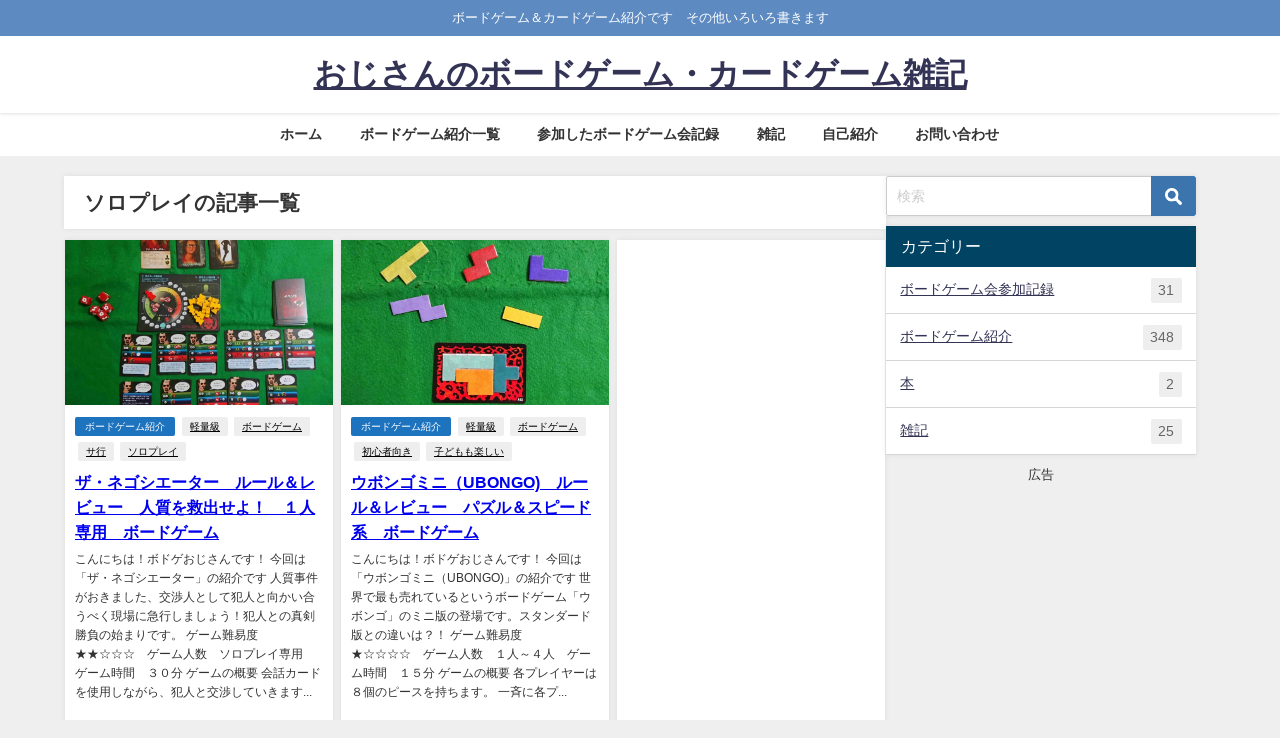

--- FILE ---
content_type: text/html; charset=UTF-8
request_url: https://bodoge.org/tag/%E3%82%BD%E3%83%AD%E3%83%97%E3%83%AC%E3%82%A4/
body_size: 21777
content:
<!DOCTYPE html>
<html lang="ja">
<head>
<meta charset="utf-8">
<meta http-equiv="X-UA-Compatible" content="IE=edge">
<meta name="viewport" content="width=device-width, initial-scale=1" />
<title>ソロプレイ | おじさんのボードゲーム・カードゲーム雑記 | おじさんのボードゲーム・カードゲーム雑記</title>
<link rel="canonical" href="https://bodoge.org/tag/%e3%82%bd%e3%83%ad%e3%83%97%e3%83%ac%e3%82%a4/">
<link rel="shortcut icon" href="">
<!--[if IE]>
		<link rel="shortcut icon" href="">
<![endif]-->
<link rel="apple-touch-icon" href="" />

		<!-- All in One SEO 4.7.8 - aioseo.com -->
	<meta name="robots" content="max-image-preview:large" />
	<link rel="canonical" href="https://bodoge.org/tag/%e3%82%bd%e3%83%ad%e3%83%97%e3%83%ac%e3%82%a4/" />
	<meta name="generator" content="All in One SEO (AIOSEO) 4.7.8" />
		<meta name="google" content="nositelinkssearchbox" />
		<script type="application/ld+json" class="aioseo-schema">
			{"@context":"https:\/\/schema.org","@graph":[{"@type":"BreadcrumbList","@id":"https:\/\/bodoge.org\/tag\/%E3%82%BD%E3%83%AD%E3%83%97%E3%83%AC%E3%82%A4\/#breadcrumblist","itemListElement":[{"@type":"ListItem","@id":"https:\/\/bodoge.org\/#listItem","position":1,"name":"\u5bb6","item":"https:\/\/bodoge.org\/","nextItem":{"@type":"ListItem","@id":"https:\/\/bodoge.org\/tag\/%e3%82%bd%e3%83%ad%e3%83%97%e3%83%ac%e3%82%a4\/#listItem","name":"\u30bd\u30ed\u30d7\u30ec\u30a4"}},{"@type":"ListItem","@id":"https:\/\/bodoge.org\/tag\/%e3%82%bd%e3%83%ad%e3%83%97%e3%83%ac%e3%82%a4\/#listItem","position":2,"name":"\u30bd\u30ed\u30d7\u30ec\u30a4","previousItem":{"@type":"ListItem","@id":"https:\/\/bodoge.org\/#listItem","name":"\u5bb6"}}]},{"@type":"CollectionPage","@id":"https:\/\/bodoge.org\/tag\/%E3%82%BD%E3%83%AD%E3%83%97%E3%83%AC%E3%82%A4\/#collectionpage","url":"https:\/\/bodoge.org\/tag\/%E3%82%BD%E3%83%AD%E3%83%97%E3%83%AC%E3%82%A4\/","name":"\u30bd\u30ed\u30d7\u30ec\u30a4 | \u304a\u3058\u3055\u3093\u306e\u30dc\u30fc\u30c9\u30b2\u30fc\u30e0\u30fb\u30ab\u30fc\u30c9\u30b2\u30fc\u30e0\u96d1\u8a18","inLanguage":"ja","isPartOf":{"@id":"https:\/\/bodoge.org\/#website"},"breadcrumb":{"@id":"https:\/\/bodoge.org\/tag\/%E3%82%BD%E3%83%AD%E3%83%97%E3%83%AC%E3%82%A4\/#breadcrumblist"}},{"@type":"Organization","@id":"https:\/\/bodoge.org\/#organization","name":"\u304a\u3058\u3055\u3093\u306e\u30dc\u30fc\u30c9\u30b2\u30fc\u30e0\u30fb\u30ab\u30fc\u30c9\u30b2\u30fc\u30e0\u96d1\u8a18","description":"\u30dc\u30fc\u30c9\u30b2\u30fc\u30e0\uff06\u30ab\u30fc\u30c9\u30b2\u30fc\u30e0\u7d39\u4ecb\u3067\u3059\u3000\u305d\u306e\u4ed6\u3044\u308d\u3044\u308d\u66f8\u304d\u307e\u3059","url":"https:\/\/bodoge.org\/","sameAs":["https:\/\/twitter.com\/bodoge2020"]},{"@type":"WebSite","@id":"https:\/\/bodoge.org\/#website","url":"https:\/\/bodoge.org\/","name":"\u304a\u3058\u3055\u3093\u306e\u30dc\u30fc\u30c9\u30b2\u30fc\u30e0\u30fb\u30ab\u30fc\u30c9\u30b2\u30fc\u30e0\u96d1\u8a18","description":"\u30dc\u30fc\u30c9\u30b2\u30fc\u30e0\uff06\u30ab\u30fc\u30c9\u30b2\u30fc\u30e0\u7d39\u4ecb\u3067\u3059\u3000\u305d\u306e\u4ed6\u3044\u308d\u3044\u308d\u66f8\u304d\u307e\u3059","inLanguage":"ja","publisher":{"@id":"https:\/\/bodoge.org\/#organization"}}]}
		</script>
		<!-- All in One SEO -->

<link rel='dns-prefetch' href='//cdnjs.cloudflare.com' />
<link rel='dns-prefetch' href='//stats.wp.com' />
<link rel='dns-prefetch' href='//v0.wordpress.com' />
<link rel='preconnect' href='//i0.wp.com' />
<link rel="alternate" type="application/rss+xml" title="おじさんのボードゲーム・カードゲーム雑記 &raquo; フィード" href="https://bodoge.org/feed/" />
<link rel="alternate" type="application/rss+xml" title="おじさんのボードゲーム・カードゲーム雑記 &raquo; コメントフィード" href="https://bodoge.org/comments/feed/" />
<script type="text/javascript" id="wpp-js" src="https://bodoge.org/wp-content/plugins/wordpress-popular-posts/assets/js/wpp.min.js?ver=7.2.0" data-sampling="0" data-sampling-rate="100" data-api-url="https://bodoge.org/wp-json/wordpress-popular-posts" data-post-id="0" data-token="c8d0ea558e" data-lang="0" data-debug="0"></script>
<link rel="alternate" type="application/rss+xml" title="おじさんのボードゲーム・カードゲーム雑記 &raquo; ソロプレイ タグのフィード" href="https://bodoge.org/tag/%e3%82%bd%e3%83%ad%e3%83%97%e3%83%ac%e3%82%a4/feed/" />
<style id='wp-img-auto-sizes-contain-inline-css' type='text/css'>
img:is([sizes=auto i],[sizes^="auto," i]){contain-intrinsic-size:3000px 1500px}
/*# sourceURL=wp-img-auto-sizes-contain-inline-css */
</style>
<style id='wp-block-library-inline-css' type='text/css'>
:root{--wp-block-synced-color:#7a00df;--wp-block-synced-color--rgb:122,0,223;--wp-bound-block-color:var(--wp-block-synced-color);--wp-editor-canvas-background:#ddd;--wp-admin-theme-color:#007cba;--wp-admin-theme-color--rgb:0,124,186;--wp-admin-theme-color-darker-10:#006ba1;--wp-admin-theme-color-darker-10--rgb:0,107,160.5;--wp-admin-theme-color-darker-20:#005a87;--wp-admin-theme-color-darker-20--rgb:0,90,135;--wp-admin-border-width-focus:2px}@media (min-resolution:192dpi){:root{--wp-admin-border-width-focus:1.5px}}.wp-element-button{cursor:pointer}:root .has-very-light-gray-background-color{background-color:#eee}:root .has-very-dark-gray-background-color{background-color:#313131}:root .has-very-light-gray-color{color:#eee}:root .has-very-dark-gray-color{color:#313131}:root .has-vivid-green-cyan-to-vivid-cyan-blue-gradient-background{background:linear-gradient(135deg,#00d084,#0693e3)}:root .has-purple-crush-gradient-background{background:linear-gradient(135deg,#34e2e4,#4721fb 50%,#ab1dfe)}:root .has-hazy-dawn-gradient-background{background:linear-gradient(135deg,#faaca8,#dad0ec)}:root .has-subdued-olive-gradient-background{background:linear-gradient(135deg,#fafae1,#67a671)}:root .has-atomic-cream-gradient-background{background:linear-gradient(135deg,#fdd79a,#004a59)}:root .has-nightshade-gradient-background{background:linear-gradient(135deg,#330968,#31cdcf)}:root .has-midnight-gradient-background{background:linear-gradient(135deg,#020381,#2874fc)}:root{--wp--preset--font-size--normal:16px;--wp--preset--font-size--huge:42px}.has-regular-font-size{font-size:1em}.has-larger-font-size{font-size:2.625em}.has-normal-font-size{font-size:var(--wp--preset--font-size--normal)}.has-huge-font-size{font-size:var(--wp--preset--font-size--huge)}.has-text-align-center{text-align:center}.has-text-align-left{text-align:left}.has-text-align-right{text-align:right}.has-fit-text{white-space:nowrap!important}#end-resizable-editor-section{display:none}.aligncenter{clear:both}.items-justified-left{justify-content:flex-start}.items-justified-center{justify-content:center}.items-justified-right{justify-content:flex-end}.items-justified-space-between{justify-content:space-between}.screen-reader-text{border:0;clip-path:inset(50%);height:1px;margin:-1px;overflow:hidden;padding:0;position:absolute;width:1px;word-wrap:normal!important}.screen-reader-text:focus{background-color:#ddd;clip-path:none;color:#444;display:block;font-size:1em;height:auto;left:5px;line-height:normal;padding:15px 23px 14px;text-decoration:none;top:5px;width:auto;z-index:100000}html :where(.has-border-color){border-style:solid}html :where([style*=border-top-color]){border-top-style:solid}html :where([style*=border-right-color]){border-right-style:solid}html :where([style*=border-bottom-color]){border-bottom-style:solid}html :where([style*=border-left-color]){border-left-style:solid}html :where([style*=border-width]){border-style:solid}html :where([style*=border-top-width]){border-top-style:solid}html :where([style*=border-right-width]){border-right-style:solid}html :where([style*=border-bottom-width]){border-bottom-style:solid}html :where([style*=border-left-width]){border-left-style:solid}html :where(img[class*=wp-image-]){height:auto;max-width:100%}:where(figure){margin:0 0 1em}html :where(.is-position-sticky){--wp-admin--admin-bar--position-offset:var(--wp-admin--admin-bar--height,0px)}@media screen and (max-width:600px){html :where(.is-position-sticky){--wp-admin--admin-bar--position-offset:0px}}

/*# sourceURL=wp-block-library-inline-css */
</style><style id='global-styles-inline-css' type='text/css'>
:root{--wp--preset--aspect-ratio--square: 1;--wp--preset--aspect-ratio--4-3: 4/3;--wp--preset--aspect-ratio--3-4: 3/4;--wp--preset--aspect-ratio--3-2: 3/2;--wp--preset--aspect-ratio--2-3: 2/3;--wp--preset--aspect-ratio--16-9: 16/9;--wp--preset--aspect-ratio--9-16: 9/16;--wp--preset--color--black: #000000;--wp--preset--color--cyan-bluish-gray: #abb8c3;--wp--preset--color--white: #ffffff;--wp--preset--color--pale-pink: #f78da7;--wp--preset--color--vivid-red: #cf2e2e;--wp--preset--color--luminous-vivid-orange: #ff6900;--wp--preset--color--luminous-vivid-amber: #fcb900;--wp--preset--color--light-green-cyan: #7bdcb5;--wp--preset--color--vivid-green-cyan: #00d084;--wp--preset--color--pale-cyan-blue: #8ed1fc;--wp--preset--color--vivid-cyan-blue: #0693e3;--wp--preset--color--vivid-purple: #9b51e0;--wp--preset--color--light-blue: #70b8f1;--wp--preset--color--light-red: #ff8178;--wp--preset--color--light-green: #2ac113;--wp--preset--color--light-yellow: #ffe822;--wp--preset--color--light-orange: #ffa30d;--wp--preset--color--blue: #00f;--wp--preset--color--red: #f00;--wp--preset--color--purple: #674970;--wp--preset--color--gray: #ccc;--wp--preset--gradient--vivid-cyan-blue-to-vivid-purple: linear-gradient(135deg,rgb(6,147,227) 0%,rgb(155,81,224) 100%);--wp--preset--gradient--light-green-cyan-to-vivid-green-cyan: linear-gradient(135deg,rgb(122,220,180) 0%,rgb(0,208,130) 100%);--wp--preset--gradient--luminous-vivid-amber-to-luminous-vivid-orange: linear-gradient(135deg,rgb(252,185,0) 0%,rgb(255,105,0) 100%);--wp--preset--gradient--luminous-vivid-orange-to-vivid-red: linear-gradient(135deg,rgb(255,105,0) 0%,rgb(207,46,46) 100%);--wp--preset--gradient--very-light-gray-to-cyan-bluish-gray: linear-gradient(135deg,rgb(238,238,238) 0%,rgb(169,184,195) 100%);--wp--preset--gradient--cool-to-warm-spectrum: linear-gradient(135deg,rgb(74,234,220) 0%,rgb(151,120,209) 20%,rgb(207,42,186) 40%,rgb(238,44,130) 60%,rgb(251,105,98) 80%,rgb(254,248,76) 100%);--wp--preset--gradient--blush-light-purple: linear-gradient(135deg,rgb(255,206,236) 0%,rgb(152,150,240) 100%);--wp--preset--gradient--blush-bordeaux: linear-gradient(135deg,rgb(254,205,165) 0%,rgb(254,45,45) 50%,rgb(107,0,62) 100%);--wp--preset--gradient--luminous-dusk: linear-gradient(135deg,rgb(255,203,112) 0%,rgb(199,81,192) 50%,rgb(65,88,208) 100%);--wp--preset--gradient--pale-ocean: linear-gradient(135deg,rgb(255,245,203) 0%,rgb(182,227,212) 50%,rgb(51,167,181) 100%);--wp--preset--gradient--electric-grass: linear-gradient(135deg,rgb(202,248,128) 0%,rgb(113,206,126) 100%);--wp--preset--gradient--midnight: linear-gradient(135deg,rgb(2,3,129) 0%,rgb(40,116,252) 100%);--wp--preset--font-size--small: .8em;--wp--preset--font-size--medium: 1em;--wp--preset--font-size--large: 1.2em;--wp--preset--font-size--x-large: 42px;--wp--preset--font-size--xlarge: 1.5em;--wp--preset--font-size--xxlarge: 2em;--wp--preset--spacing--20: 0.44rem;--wp--preset--spacing--30: 0.67rem;--wp--preset--spacing--40: 1rem;--wp--preset--spacing--50: 1.5rem;--wp--preset--spacing--60: 2.25rem;--wp--preset--spacing--70: 3.38rem;--wp--preset--spacing--80: 5.06rem;--wp--preset--shadow--natural: 6px 6px 9px rgba(0, 0, 0, 0.2);--wp--preset--shadow--deep: 12px 12px 50px rgba(0, 0, 0, 0.4);--wp--preset--shadow--sharp: 6px 6px 0px rgba(0, 0, 0, 0.2);--wp--preset--shadow--outlined: 6px 6px 0px -3px rgb(255, 255, 255), 6px 6px rgb(0, 0, 0);--wp--preset--shadow--crisp: 6px 6px 0px rgb(0, 0, 0);--wp--custom--spacing--small: max(1.25rem, 5vw);--wp--custom--spacing--medium: clamp(2rem, 8vw, calc(4 * var(--wp--style--block-gap)));--wp--custom--spacing--large: clamp(4rem, 10vw, 8rem);--wp--custom--spacing--outer: var(--wp--custom--spacing--small, 1.25rem);--wp--custom--typography--font-size--huge: clamp(2.25rem, 4vw, 2.75rem);--wp--custom--typography--font-size--gigantic: clamp(2.75rem, 6vw, 3.25rem);--wp--custom--typography--font-size--colossal: clamp(3.25rem, 8vw, 6.25rem);--wp--custom--typography--line-height--tiny: 1.15;--wp--custom--typography--line-height--small: 1.2;--wp--custom--typography--line-height--medium: 1.4;--wp--custom--typography--line-height--normal: 1.6;}:root { --wp--style--global--content-size: 769px;--wp--style--global--wide-size: 1240px; }:where(body) { margin: 0; }.wp-site-blocks > .alignleft { float: left; margin-right: 2em; }.wp-site-blocks > .alignright { float: right; margin-left: 2em; }.wp-site-blocks > .aligncenter { justify-content: center; margin-left: auto; margin-right: auto; }:where(.wp-site-blocks) > * { margin-block-start: 1.5em; margin-block-end: 0; }:where(.wp-site-blocks) > :first-child { margin-block-start: 0; }:where(.wp-site-blocks) > :last-child { margin-block-end: 0; }:root { --wp--style--block-gap: 1.5em; }:root :where(.is-layout-flow) > :first-child{margin-block-start: 0;}:root :where(.is-layout-flow) > :last-child{margin-block-end: 0;}:root :where(.is-layout-flow) > *{margin-block-start: 1.5em;margin-block-end: 0;}:root :where(.is-layout-constrained) > :first-child{margin-block-start: 0;}:root :where(.is-layout-constrained) > :last-child{margin-block-end: 0;}:root :where(.is-layout-constrained) > *{margin-block-start: 1.5em;margin-block-end: 0;}:root :where(.is-layout-flex){gap: 1.5em;}:root :where(.is-layout-grid){gap: 1.5em;}.is-layout-flow > .alignleft{float: left;margin-inline-start: 0;margin-inline-end: 2em;}.is-layout-flow > .alignright{float: right;margin-inline-start: 2em;margin-inline-end: 0;}.is-layout-flow > .aligncenter{margin-left: auto !important;margin-right: auto !important;}.is-layout-constrained > .alignleft{float: left;margin-inline-start: 0;margin-inline-end: 2em;}.is-layout-constrained > .alignright{float: right;margin-inline-start: 2em;margin-inline-end: 0;}.is-layout-constrained > .aligncenter{margin-left: auto !important;margin-right: auto !important;}.is-layout-constrained > :where(:not(.alignleft):not(.alignright):not(.alignfull)){max-width: var(--wp--style--global--content-size);margin-left: auto !important;margin-right: auto !important;}.is-layout-constrained > .alignwide{max-width: var(--wp--style--global--wide-size);}body .is-layout-flex{display: flex;}.is-layout-flex{flex-wrap: wrap;align-items: center;}.is-layout-flex > :is(*, div){margin: 0;}body .is-layout-grid{display: grid;}.is-layout-grid > :is(*, div){margin: 0;}body{padding-top: 0px;padding-right: 0px;padding-bottom: 0px;padding-left: 0px;}:root :where(.wp-element-button, .wp-block-button__link){background-color: #32373c;border-width: 0;color: #fff;font-family: inherit;font-size: inherit;font-style: inherit;font-weight: inherit;letter-spacing: inherit;line-height: inherit;padding-top: calc(0.667em + 2px);padding-right: calc(1.333em + 2px);padding-bottom: calc(0.667em + 2px);padding-left: calc(1.333em + 2px);text-decoration: none;text-transform: inherit;}.has-black-color{color: var(--wp--preset--color--black) !important;}.has-cyan-bluish-gray-color{color: var(--wp--preset--color--cyan-bluish-gray) !important;}.has-white-color{color: var(--wp--preset--color--white) !important;}.has-pale-pink-color{color: var(--wp--preset--color--pale-pink) !important;}.has-vivid-red-color{color: var(--wp--preset--color--vivid-red) !important;}.has-luminous-vivid-orange-color{color: var(--wp--preset--color--luminous-vivid-orange) !important;}.has-luminous-vivid-amber-color{color: var(--wp--preset--color--luminous-vivid-amber) !important;}.has-light-green-cyan-color{color: var(--wp--preset--color--light-green-cyan) !important;}.has-vivid-green-cyan-color{color: var(--wp--preset--color--vivid-green-cyan) !important;}.has-pale-cyan-blue-color{color: var(--wp--preset--color--pale-cyan-blue) !important;}.has-vivid-cyan-blue-color{color: var(--wp--preset--color--vivid-cyan-blue) !important;}.has-vivid-purple-color{color: var(--wp--preset--color--vivid-purple) !important;}.has-light-blue-color{color: var(--wp--preset--color--light-blue) !important;}.has-light-red-color{color: var(--wp--preset--color--light-red) !important;}.has-light-green-color{color: var(--wp--preset--color--light-green) !important;}.has-light-yellow-color{color: var(--wp--preset--color--light-yellow) !important;}.has-light-orange-color{color: var(--wp--preset--color--light-orange) !important;}.has-blue-color{color: var(--wp--preset--color--blue) !important;}.has-red-color{color: var(--wp--preset--color--red) !important;}.has-purple-color{color: var(--wp--preset--color--purple) !important;}.has-gray-color{color: var(--wp--preset--color--gray) !important;}.has-black-background-color{background-color: var(--wp--preset--color--black) !important;}.has-cyan-bluish-gray-background-color{background-color: var(--wp--preset--color--cyan-bluish-gray) !important;}.has-white-background-color{background-color: var(--wp--preset--color--white) !important;}.has-pale-pink-background-color{background-color: var(--wp--preset--color--pale-pink) !important;}.has-vivid-red-background-color{background-color: var(--wp--preset--color--vivid-red) !important;}.has-luminous-vivid-orange-background-color{background-color: var(--wp--preset--color--luminous-vivid-orange) !important;}.has-luminous-vivid-amber-background-color{background-color: var(--wp--preset--color--luminous-vivid-amber) !important;}.has-light-green-cyan-background-color{background-color: var(--wp--preset--color--light-green-cyan) !important;}.has-vivid-green-cyan-background-color{background-color: var(--wp--preset--color--vivid-green-cyan) !important;}.has-pale-cyan-blue-background-color{background-color: var(--wp--preset--color--pale-cyan-blue) !important;}.has-vivid-cyan-blue-background-color{background-color: var(--wp--preset--color--vivid-cyan-blue) !important;}.has-vivid-purple-background-color{background-color: var(--wp--preset--color--vivid-purple) !important;}.has-light-blue-background-color{background-color: var(--wp--preset--color--light-blue) !important;}.has-light-red-background-color{background-color: var(--wp--preset--color--light-red) !important;}.has-light-green-background-color{background-color: var(--wp--preset--color--light-green) !important;}.has-light-yellow-background-color{background-color: var(--wp--preset--color--light-yellow) !important;}.has-light-orange-background-color{background-color: var(--wp--preset--color--light-orange) !important;}.has-blue-background-color{background-color: var(--wp--preset--color--blue) !important;}.has-red-background-color{background-color: var(--wp--preset--color--red) !important;}.has-purple-background-color{background-color: var(--wp--preset--color--purple) !important;}.has-gray-background-color{background-color: var(--wp--preset--color--gray) !important;}.has-black-border-color{border-color: var(--wp--preset--color--black) !important;}.has-cyan-bluish-gray-border-color{border-color: var(--wp--preset--color--cyan-bluish-gray) !important;}.has-white-border-color{border-color: var(--wp--preset--color--white) !important;}.has-pale-pink-border-color{border-color: var(--wp--preset--color--pale-pink) !important;}.has-vivid-red-border-color{border-color: var(--wp--preset--color--vivid-red) !important;}.has-luminous-vivid-orange-border-color{border-color: var(--wp--preset--color--luminous-vivid-orange) !important;}.has-luminous-vivid-amber-border-color{border-color: var(--wp--preset--color--luminous-vivid-amber) !important;}.has-light-green-cyan-border-color{border-color: var(--wp--preset--color--light-green-cyan) !important;}.has-vivid-green-cyan-border-color{border-color: var(--wp--preset--color--vivid-green-cyan) !important;}.has-pale-cyan-blue-border-color{border-color: var(--wp--preset--color--pale-cyan-blue) !important;}.has-vivid-cyan-blue-border-color{border-color: var(--wp--preset--color--vivid-cyan-blue) !important;}.has-vivid-purple-border-color{border-color: var(--wp--preset--color--vivid-purple) !important;}.has-light-blue-border-color{border-color: var(--wp--preset--color--light-blue) !important;}.has-light-red-border-color{border-color: var(--wp--preset--color--light-red) !important;}.has-light-green-border-color{border-color: var(--wp--preset--color--light-green) !important;}.has-light-yellow-border-color{border-color: var(--wp--preset--color--light-yellow) !important;}.has-light-orange-border-color{border-color: var(--wp--preset--color--light-orange) !important;}.has-blue-border-color{border-color: var(--wp--preset--color--blue) !important;}.has-red-border-color{border-color: var(--wp--preset--color--red) !important;}.has-purple-border-color{border-color: var(--wp--preset--color--purple) !important;}.has-gray-border-color{border-color: var(--wp--preset--color--gray) !important;}.has-vivid-cyan-blue-to-vivid-purple-gradient-background{background: var(--wp--preset--gradient--vivid-cyan-blue-to-vivid-purple) !important;}.has-light-green-cyan-to-vivid-green-cyan-gradient-background{background: var(--wp--preset--gradient--light-green-cyan-to-vivid-green-cyan) !important;}.has-luminous-vivid-amber-to-luminous-vivid-orange-gradient-background{background: var(--wp--preset--gradient--luminous-vivid-amber-to-luminous-vivid-orange) !important;}.has-luminous-vivid-orange-to-vivid-red-gradient-background{background: var(--wp--preset--gradient--luminous-vivid-orange-to-vivid-red) !important;}.has-very-light-gray-to-cyan-bluish-gray-gradient-background{background: var(--wp--preset--gradient--very-light-gray-to-cyan-bluish-gray) !important;}.has-cool-to-warm-spectrum-gradient-background{background: var(--wp--preset--gradient--cool-to-warm-spectrum) !important;}.has-blush-light-purple-gradient-background{background: var(--wp--preset--gradient--blush-light-purple) !important;}.has-blush-bordeaux-gradient-background{background: var(--wp--preset--gradient--blush-bordeaux) !important;}.has-luminous-dusk-gradient-background{background: var(--wp--preset--gradient--luminous-dusk) !important;}.has-pale-ocean-gradient-background{background: var(--wp--preset--gradient--pale-ocean) !important;}.has-electric-grass-gradient-background{background: var(--wp--preset--gradient--electric-grass) !important;}.has-midnight-gradient-background{background: var(--wp--preset--gradient--midnight) !important;}.has-small-font-size{font-size: var(--wp--preset--font-size--small) !important;}.has-medium-font-size{font-size: var(--wp--preset--font-size--medium) !important;}.has-large-font-size{font-size: var(--wp--preset--font-size--large) !important;}.has-x-large-font-size{font-size: var(--wp--preset--font-size--x-large) !important;}.has-xlarge-font-size{font-size: var(--wp--preset--font-size--xlarge) !important;}.has-xxlarge-font-size{font-size: var(--wp--preset--font-size--xxlarge) !important;}
/*# sourceURL=global-styles-inline-css */
</style>

<link rel='stylesheet'  href='https://bodoge.org/wp-content/plugins/contact-form-7/includes/css/styles.css?ver=6.1.4&#038;theme=6.0.70'  media='all'>
<link rel='stylesheet'  href='https://bodoge.org/wp-content/plugins/wordpress-popular-posts/assets/css/wpp.css?ver=7.2.0&#038;theme=6.0.70'  media='all'>
<link rel='stylesheet'  href='https://bodoge.org/wp-content/themes/diver/css/style.min.css?ver=6.9&#038;theme=6.0.70'  media='all'>
<link rel='stylesheet'  href='https://bodoge.org/wp-content/themes/diver_child/style.css?theme=6.0.70'  media='all'>
<script type="text/javascript"src="https://bodoge.org/wp-includes/js/jquery/jquery.min.js?ver=3.7.1&amp;theme=6.0.70" id="jquery-core-js"></script>
<script type="text/javascript"src="https://bodoge.org/wp-includes/js/jquery/jquery-migrate.min.js?ver=3.4.1&amp;theme=6.0.70" id="jquery-migrate-js"></script>
<link rel="https://api.w.org/" href="https://bodoge.org/wp-json/" /><link rel="alternate" title="JSON" type="application/json" href="https://bodoge.org/wp-json/wp/v2/tags/53" /><link rel="EditURI" type="application/rsd+xml" title="RSD" href="https://bodoge.org/xmlrpc.php?rsd" />
<meta name="generator" content="WordPress 6.9" />
	<style>img#wpstats{display:none}</style>
		            <style id="wpp-loading-animation-styles">@-webkit-keyframes bgslide{from{background-position-x:0}to{background-position-x:-200%}}@keyframes bgslide{from{background-position-x:0}to{background-position-x:-200%}}.wpp-widget-block-placeholder,.wpp-shortcode-placeholder{margin:0 auto;width:60px;height:3px;background:#dd3737;background:linear-gradient(90deg,#dd3737 0%,#571313 10%,#dd3737 100%);background-size:200% auto;border-radius:3px;-webkit-animation:bgslide 1s infinite linear;animation:bgslide 1s infinite linear}</style>
                  <script>
      (function(i,s,o,g,r,a,m){i['GoogleAnalyticsObject']=r;i[r]=i[r]||function(){(i[r].q=i[r].q||[]).push(arguments)},i[r].l=1*new Date();a=s.createElement(o),m=s.getElementsByTagName(o)[0];a.async=1;a.src=g;m.parentNode.insertBefore(a,m)})(window,document,'script','//www.google-analytics.com/analytics.js','ga');ga('create',"UA-122362181-1",'auto');ga('send','pageview');</script>
      <script type="application/ld+json" class="json-ld">[]</script>
<style>body{background-image:url('');}</style> <style> #onlynav ul ul,#nav_fixed #nav ul ul,.header-logo #nav ul ul {visibility:hidden;opacity:0;transition:.2s ease-in-out;transform:translateY(10px);}#onlynav ul ul ul,#nav_fixed #nav ul ul ul,.header-logo #nav ul ul ul {transform:translateX(-20px) translateY(0);}#onlynav ul li:hover > ul,#nav_fixed #nav ul li:hover > ul,.header-logo #nav ul li:hover > ul{visibility:visible;opacity:1;transform:translateY(0);}#onlynav ul ul li:hover > ul,#nav_fixed #nav ul ul li:hover > ul,.header-logo #nav ul ul li:hover > ul{transform:translateX(0) translateY(0);}</style><style>body{background-color:#efefef;color:#333333;}:where(a){color:#333355;}:where(a):hover{color:#6495ED}:where(.content){color:#000;}:where(.content) a{color:#6f97bc;}:where(.content) a:hover{color:#6495ED;}.header-wrap,#header ul.sub-menu, #header ul.children,#scrollnav,.description_sp{background:#ffffff;color:#333333}.header-wrap a,#scrollnav a,div.logo_title{color:#333355;}.header-wrap a:hover,div.logo_title:hover{color:#6495ED}.drawer-nav-btn span{background-color:#333355;}.drawer-nav-btn:before,.drawer-nav-btn:after {border-color:#333355;}#scrollnav ul li a{background:rgba(255,255,255,.8);color:#505050}.header_small_menu{background:#5d8ac1;color:#fff}.header_small_menu a{color:#fff}.header_small_menu a:hover{color:#6495ED}#nav_fixed.fixed, #nav_fixed #nav ul ul{background:#ffffff;color:#333333}#nav_fixed.fixed a,#nav_fixed .logo_title{color:#333355}#nav_fixed.fixed a:hover{color:#6495ED}#nav_fixed .drawer-nav-btn:before,#nav_fixed .drawer-nav-btn:after{border-color:#333355;}#nav_fixed .drawer-nav-btn span{background-color:#333355;}#onlynav{background:#fff;color:#333}#onlynav ul li a{color:#333}#onlynav ul ul.sub-menu{background:#fff}#onlynav div > ul > li > a:before{border-color:#333}#onlynav ul > li:hover > a:hover,#onlynav ul>li:hover>a,#onlynav ul>li:hover li:hover>a,#onlynav ul li:hover ul li ul li:hover > a{background:#5d8ac1;color:#fff}#onlynav ul li ul li ul:before{border-left-color:#fff}#onlynav ul li:last-child ul li ul:before{border-right-color:#fff}#bigfooter{background:#fff;color:#333333}#bigfooter a{color:#333355}#bigfooter a:hover{color:#6495ED}#footer{background:#fff;color:#999}#footer a{color:#333355}#footer a:hover{color:#6495ED}#sidebar .widget{background:#fff;color:#333;}#sidebar .widget a{color:#333355;}#sidebar .widget a:hover{color:#6495ED;}.post-box-contents,#main-wrap #pickup_posts_container img,.hentry, #single-main .post-sub,.navigation,.single_thumbnail,.in_loop,#breadcrumb,.pickup-cat-list,.maintop-widget, .mainbottom-widget,#share_plz,.sticky-post-box,.catpage_content_wrap,.cat-post-main{background:#fff;}.post-box{border-color:#eee;}.drawer_content_title,.searchbox_content_title{background:#eee;color:#333;}.drawer-nav,#header_search{background:#fff}.drawer-nav,.drawer-nav a,#header_search,#header_search a{color:#000}#footer_sticky_menu{background:rgba(255,255,255,.8)}.footermenu_col{background:rgba(255,255,255,.8);color:#333;}a.page-numbers{background:#afafaf;color:#fff;}.pagination .current{background:#607d8b;color:#fff;}</style><style>@media screen and (min-width:1201px){#main-wrap,.header-wrap .header-logo,.header_small_content,.bigfooter_wrap,.footer_content,.container_top_widget,.container_bottom_widget{width:90%;}}@media screen and (max-width:1200px){ #main-wrap,.header-wrap .header-logo, .header_small_content, .bigfooter_wrap,.footer_content, .container_top_widget, .container_bottom_widget{width:96%;}}@media screen and (max-width:768px){#main-wrap,.header-wrap .header-logo,.header_small_content,.bigfooter_wrap,.footer_content,.container_top_widget,.container_bottom_widget{width:100%;}}@media screen and (min-width:960px){#sidebar {width:310px;}}</style><style type="text/css" id="diver-custom-heading-css">.content h2:where(:not([class])),:where(.is-editor-blocks) :where(.content) h2:not(.sc_heading){color:#000000;background-color:#dd9933;text-align:left;padding:10px 40px;;margin-right:-50px;margin-left:-50px;}.content h2:where(:not([class])):before,:where(.is-editor-blocks) :where(.content) h2:not(.sc_heading):before,.content h2:where(:not([class])):after,:where(.is-editor-blocks) :where(.content) h2:not(.sc_heading):after{content:"";position:absolute;top:100%;border:5px solid transparent;border-top-color:#666;}.content h2:where(:not([class])):before,:where(.is-editor-blocks) :where(.content) h2:not(.sc_heading):before{left:auto;right:0px;border-left-color:#666;}.content h2:where(:not([class])):after,:where(.is-editor-blocks) :where(.content) h2:not(.sc_heading):after{right:auto;left:0px;border-right-color:#666;}@media screen and (max-width:1200px){.content h2:where(:not([class])),:where(.is-editor-blocks) :where(.content) h2:not(.sc_heading){margin-right:-25px;margin-left:-25px;}}.content h3:where(:not([class])),:where(.is-editor-blocks) :where(.content) h3:not(.sc_heading){color:#000;background-color:#81d742;text-align:left;border-radius:5px;border:dashed 2px #000;box-shadow:0 0 0 5px #81d742;}.content h4:where(:not([class])),:where(.is-editor-blocks) :where(.content) h4:not(.sc_heading){color:#000;background-color:#000;text-align:left;background:transparent;display:flex;align-items:center;padding:0px;}.content h4:where(:not([class])):before,:where(.is-editor-blocks) :where(.content) h4:not(.sc_heading):before{content:"";width:.6em;height:.6em;margin-right:.6em;background-color:#000;transform:rotate(45deg);}.content h5:where(:not([class])),:where(.is-editor-blocks) :where(.content) h5:not(.sc_heading){color:#000;}</style><script async src="//pagead2.googlesyndication.com/pagead/js/adsbygoogle.js"></script>
<script>
  (adsbygoogle = window.adsbygoogle || []).push({
    google_ad_client: "ca-pub-4149969201921994",
    enable_page_level_ads: true
  });
</script>
<script src="https://www.youtube.com/iframe_api"></script>

<script async src="//pagead2.googlesyndication.com/pagead/js/adsbygoogle.js"></script>
<link rel='stylesheet'  href='https://maxcdn.bootstrapcdn.com/font-awesome/4.7.0/css/font-awesome.min.css'  media='all'>
<link rel='stylesheet'  href='https://cdnjs.cloudflare.com/ajax/libs/lity/2.3.1/lity.min.css'  media='all'>
</head>
<body itemscope="itemscope" itemtype="http://schema.org/WebPage" class="archive tag tag-53 wp-embed-responsive wp-theme-diver wp-child-theme-diver_child  l-sidebar-right">

<div id="container">
<!-- header -->
	<!-- lpページでは表示しない -->
	<div id="header" class="clearfix">
					<header class="header-wrap" role="banner" itemscope="itemscope" itemtype="http://schema.org/WPHeader">
			<div class="header_small_menu clearfix">
		<div class="header_small_content">
			<div id="description">ボードゲーム＆カードゲーム紹介です　その他いろいろ書きます</div>
			<nav class="header_small_menu_right" role="navigation" itemscope="itemscope" itemtype="http://scheme.org/SiteNavigationElement">
				<ul id="menu-%e3%81%9d%e3%81%ae%e4%bb%96" class="menu"><li id="menu-item-6611" class="menu-item menu-item-type-post_type menu-item-object-page menu-item-6611"><a href="https://bodoge.org/sample-page/">お問い合わせ</a></li>
<li id="menu-item-6610" class="menu-item menu-item-type-post_type menu-item-object-page menu-item-privacy-policy menu-item-6610"><a rel="privacy-policy" href="https://bodoge.org/privacy-policy/">プライバシーポリシー</a></li>
</ul>			</nav>
		</div>
	</div>

			<div class="header-logo clearfix">
				

				<!-- /Navigation -->

								<div id="logo">
										<a href="https://bodoge.org/">
													<div class="logo_title">おじさんのボードゲーム・カードゲーム雑記</div>
											</a>
				</div>
							</div>
		</header>
		<nav id="scrollnav" role="navigation" itemscope="itemscope" itemtype="http://scheme.org/SiteNavigationElement">
			<div class="menu-%e3%83%a1%e3%83%8b%e3%83%a5%e3%83%bc-container"><ul id="scroll-menu"><li id="menu-item-6192" class="menu-item menu-item-type-custom menu-item-object-custom menu-item-home menu-item-6192"><a href="http://bodoge.org/">ホーム</a></li>
<li id="menu-item-680" class="menu-item menu-item-type-post_type menu-item-object-page menu-item-680"><a href="https://bodoge.org/boardgametable/">ボードゲーム紹介一覧</a></li>
<li id="menu-item-820" class="menu-item menu-item-type-post_type menu-item-object-page menu-item-820"><a href="https://bodoge.org/boardgamemeeting/">参加したボードゲーム会記録</a></li>
<li id="menu-item-1495" class="menu-item menu-item-type-post_type menu-item-object-page menu-item-1495"><a href="https://bodoge.org/notess/">雑記</a></li>
<li id="menu-item-50" class="menu-item menu-item-type-post_type menu-item-object-post menu-item-50"><a href="https://bodoge.org/2018/07/10/jikosyokai/">自己紹介</a></li>
<li id="menu-item-271" class="menu-item menu-item-type-post_type menu-item-object-page menu-item-271"><a href="https://bodoge.org/sample-page/">お問い合わせ</a></li>
</ul></div>		</nav>
		
		<div id="nav_fixed">
		<div class="header-logo clearfix">
			<!-- Navigation -->
			

			<!-- /Navigation -->
			<div class="logo clearfix">
				<a href="https://bodoge.org/">
											<div class="logo_title">おじさんのボードゲーム・カードゲーム雑記</div>
									</a>
			</div>
					<nav id="nav" role="navigation" itemscope="itemscope" itemtype="http://scheme.org/SiteNavigationElement">
				<div class="menu-%e3%83%a1%e3%83%8b%e3%83%a5%e3%83%bc-container"><ul id="fixnavul" class="menu"><li class="menu-item menu-item-type-custom menu-item-object-custom menu-item-home menu-item-6192"><a href="http://bodoge.org/">ホーム</a></li>
<li class="menu-item menu-item-type-post_type menu-item-object-page menu-item-680"><a href="https://bodoge.org/boardgametable/">ボードゲーム紹介一覧</a></li>
<li class="menu-item menu-item-type-post_type menu-item-object-page menu-item-820"><a href="https://bodoge.org/boardgamemeeting/">参加したボードゲーム会記録</a></li>
<li class="menu-item menu-item-type-post_type menu-item-object-page menu-item-1495"><a href="https://bodoge.org/notess/">雑記</a></li>
<li class="menu-item menu-item-type-post_type menu-item-object-post menu-item-50"><a href="https://bodoge.org/2018/07/10/jikosyokai/">自己紹介</a></li>
<li class="menu-item menu-item-type-post_type menu-item-object-page menu-item-271"><a href="https://bodoge.org/sample-page/">お問い合わせ</a></li>
</ul></div>			</nav>
				</div>
	</div>
							<nav id="onlynav" class="onlynav" role="navigation" itemscope="itemscope" itemtype="http://scheme.org/SiteNavigationElement">
				<div class="menu-%e3%83%a1%e3%83%8b%e3%83%a5%e3%83%bc-container"><ul id="onlynavul" class="menu"><li class="menu-item menu-item-type-custom menu-item-object-custom menu-item-home menu-item-6192"><a href="http://bodoge.org/">ホーム</a></li>
<li class="menu-item menu-item-type-post_type menu-item-object-page menu-item-680"><a href="https://bodoge.org/boardgametable/">ボードゲーム紹介一覧</a></li>
<li class="menu-item menu-item-type-post_type menu-item-object-page menu-item-820"><a href="https://bodoge.org/boardgamemeeting/">参加したボードゲーム会記録</a></li>
<li class="menu-item menu-item-type-post_type menu-item-object-page menu-item-1495"><a href="https://bodoge.org/notess/">雑記</a></li>
<li class="menu-item menu-item-type-post_type menu-item-object-post menu-item-50"><a href="https://bodoge.org/2018/07/10/jikosyokai/">自己紹介</a></li>
<li class="menu-item menu-item-type-post_type menu-item-object-page menu-item-271"><a href="https://bodoge.org/sample-page/">お問い合わせ</a></li>
</ul></div>			</nav>
					</div>
	<div class="d_sp">
		</div>
	
	<div id="main-wrap">
	<div class="l-main-container">
		<main id="main" style="margin-right:-330px;padding-right:330px;" role="main">
							<div class="wrap-post-title">ソロプレイの記事一覧</div>
<section class="wrap-grid-post-box">
	
					<article class="grid_post-box" role="article">
			<div class="post-box-contents clearfix" data-href="https://bodoge.org/2020/09/18/negosi/">
				<figure class="grid_post_thumbnail post-box-thumbnail">
										<div class="post_thumbnail_wrap post-box-thumbnail__wrap">
					<img src="[data-uri]" width="850" height="638" alt="ザ・ネゴシエーター　ルール＆レビュー　人質を救出せよ！　１人専用　ボードゲーム" loading="lazy" data-src="https://i0.wp.com/bodoge.org/wp-content/uploads/2020/09/DSC_0575-scaled.jpg?fit=850%2C638&ssl=1" class="lazyload">					</div>
					
				</figure>

				<section class="post-meta-all">
											<div class="post-cat" style="background:#1e73be"><a href="https://bodoge.org/category/boardgame/" rel="category tag">ボードゲーム紹介</a></div>
											<div class="post-tag"><a href="https://bodoge.org/tag/%e8%bb%bd%e9%87%8f%e7%b4%9a/" rel="tag">軽量級</a><a href="https://bodoge.org/tag/%e3%83%9c%e3%83%bc%e3%83%89%e3%82%b2%e3%83%bc%e3%83%a0/" rel="tag">ボードゲーム</a><a href="https://bodoge.org/tag/%e3%82%b5%e8%a1%8c/" rel="tag">サ行</a><a href="https://bodoge.org/tag/%e3%82%bd%e3%83%ad%e3%83%97%e3%83%ac%e3%82%a4/" rel="tag">ソロプレイ</a></div>					<div class="post-title">
						<a href="https://bodoge.org/2020/09/18/negosi/" title="ザ・ネゴシエーター　ルール＆レビュー　人質を救出せよ！　１人専用　ボードゲーム" rel="bookmark">ザ・ネゴシエーター　ルール＆レビュー　人質を救出せよ！　１人専用　ボードゲーム</a>
					</div>
					<div class="post-substr">
											 こんにちは！ボドゲおじさんです！ 今回は「ザ・ネゴシエーター」の紹介です 人質事件がおきました、交渉人として犯人と向かい合うべく現場に急行しましょう！犯人との真剣勝負の始まりです。 ゲーム難易度　★★☆☆☆　ゲーム人数　ソロプレイ専用　ゲーム時間　３０分 ゲームの概要 会話カードを使用しながら、犯人と交渉していきます...										</div>
				</section>
									<time datetime="2020-09-18" class="post-date">
					2020-09-18	
					</time>
													<ul class="post-author">
						<li class="post-author-thum"><img alt='' src='https://secure.gravatar.com/avatar/33ee5e85810430b61a15569dcbebb0b976cd6109e1e8bc1f7c687b11a511679e?s=25&#038;d=mm&#038;r=g' srcset='https://secure.gravatar.com/avatar/33ee5e85810430b61a15569dcbebb0b976cd6109e1e8bc1f7c687b11a511679e?s=50&#038;d=mm&#038;r=g 2x' class='avatar avatar-25 photo' height='25' width='25' decoding='async'/></li>
						<li class="post-author-name"><a href="https://bodoge.org/author/ozozoz/">ボドゲおじさん</a></li>
					</ul>
							</div>
		</article>
		
					<article class="grid_post-box" role="article">
			<div class="post-box-contents clearfix" data-href="https://bodoge.org/2020/08/03/ubongomini/">
				<figure class="grid_post_thumbnail post-box-thumbnail">
										<div class="post_thumbnail_wrap post-box-thumbnail__wrap">
					<img src="[data-uri]" width="850" height="559" alt="ウボンゴミニ（UBONGO)　ルール＆レビュー　パズル＆スピード系　ボードゲーム" loading="lazy" data-src="https://i0.wp.com/bodoge.org/wp-content/uploads/2020/08/DSC_0442-scaled.jpg?fit=850%2C559&ssl=1" class="lazyload">					</div>
					
				</figure>

				<section class="post-meta-all">
											<div class="post-cat" style="background:#1e73be"><a href="https://bodoge.org/category/boardgame/" rel="category tag">ボードゲーム紹介</a></div>
											<div class="post-tag"><a href="https://bodoge.org/tag/%e8%bb%bd%e9%87%8f%e7%b4%9a/" rel="tag">軽量級</a><a href="https://bodoge.org/tag/%e3%83%9c%e3%83%bc%e3%83%89%e3%82%b2%e3%83%bc%e3%83%a0/" rel="tag">ボードゲーム</a><a href="https://bodoge.org/tag/%e5%88%9d%e5%bf%83%e8%80%85%e5%90%91%e3%81%8d/" rel="tag">初心者向き</a><a href="https://bodoge.org/tag/%e5%ad%90%e3%81%a9%e3%82%82%e3%82%82%e6%a5%bd%e3%81%97%e3%81%84/" rel="tag">子どもも楽しい</a></div>					<div class="post-title">
						<a href="https://bodoge.org/2020/08/03/ubongomini/" title="ウボンゴミニ（UBONGO)　ルール＆レビュー　パズル＆スピード系　ボードゲーム" rel="bookmark">ウボンゴミニ（UBONGO)　ルール＆レビュー　パズル＆スピード系　ボードゲーム</a>
					</div>
					<div class="post-substr">
											 こんにちは！ボドゲおじさんです！ 今回は「ウボンゴミニ（UBONGO)」の紹介です 世界で最も売れているというボードゲーム「ウボンゴ」のミニ版の登場です。スタンダード版との違いは？！ ゲーム難易度　★☆☆☆☆　ゲーム人数　１人～４人　ゲーム時間　１５分 ゲームの概要 各プレイヤーは８個のピースを持ちます。 一斉に各プ...										</div>
				</section>
									<time datetime="2020-08-03" class="post-date">
					2020-08-03	
					</time>
													<ul class="post-author">
						<li class="post-author-thum"><img alt='' src='https://secure.gravatar.com/avatar/33ee5e85810430b61a15569dcbebb0b976cd6109e1e8bc1f7c687b11a511679e?s=25&#038;d=mm&#038;r=g' srcset='https://secure.gravatar.com/avatar/33ee5e85810430b61a15569dcbebb0b976cd6109e1e8bc1f7c687b11a511679e?s=50&#038;d=mm&#038;r=g 2x' class='avatar avatar-25 photo' height='25' width='25' decoding='async'/></li>
						<li class="post-author-name"><a href="https://bodoge.org/author/ozozoz/">ボドゲおじさん</a></li>
					</ul>
							</div>
		</article>
		
						<article class="grid_post-box">
				<div class="post-box-contents clearfix">
					<script async src="//pagead2.googlesyndication.com/pagead/js/adsbygoogle.js"></script>
<!-- 自動サイズ　レスポンシブ -->
<ins class="adsbygoogle"
     style="display:block"
     data-ad-client="ca-pub-4149969201921994"
     data-ad-slot="1580476800"
     data-ad-format="auto"
     data-full-width-responsive="true"></ins>
<script>
(adsbygoogle = window.adsbygoogle || []).push({});
</script>				</div>
			</article>
							<article class="grid_post-box" role="article">
			<div class="post-box-contents clearfix" data-href="https://bodoge.org/2020/06/08/nmbr9/">
				<figure class="grid_post_thumbnail post-box-thumbnail">
										<div class="post_thumbnail_wrap post-box-thumbnail__wrap">
					<img src="[data-uri]" width="850" height="658" alt="ナンバーナイン　ルール＆レビュー　タイルをたくさん重ねよう！　タイル配置系　ボードゲーム" loading="lazy" data-src="https://i0.wp.com/bodoge.org/wp-content/uploads/2020/06/DSC_0212-scaled.jpg?fit=850%2C658&ssl=1" class="lazyload">					</div>
					
				</figure>

				<section class="post-meta-all">
											<div class="post-cat" style="background:#1e73be"><a href="https://bodoge.org/category/boardgame/" rel="category tag">ボードゲーム紹介</a></div>
											<div class="post-tag"><a href="https://bodoge.org/tag/%e8%bb%bd%e9%87%8f%e7%b4%9a/" rel="tag">軽量級</a><a href="https://bodoge.org/tag/%e3%83%9c%e3%83%bc%e3%83%89%e3%82%b2%e3%83%bc%e3%83%a0/" rel="tag">ボードゲーム</a><a href="https://bodoge.org/tag/%e5%88%9d%e5%bf%83%e8%80%85%e5%90%91%e3%81%8d/" rel="tag">初心者向き</a><a href="https://bodoge.org/tag/%e3%82%bf%e3%82%a4%e3%83%ab%e9%85%8d%e7%bd%ae/" rel="tag">タイル配置</a></div>					<div class="post-title">
						<a href="https://bodoge.org/2020/06/08/nmbr9/" title="ナンバーナイン　ルール＆レビュー　タイルをたくさん重ねよう！　タイル配置系　ボードゲーム" rel="bookmark">ナンバーナイン　ルール＆レビュー　タイルをたくさん重ねよう！　タイル配置系　ボードゲーム</a>
					</div>
					<div class="post-substr">
											 こんにちは！ボドゲおじさんです！ 今回は「ナンバーナイン」の紹介です ゲーム難易度　★☆☆☆☆　ゲーム人数　１人～４人　ゲーム時間　２０分 ゲームの概要 ナンバーカードをめくり、プレイヤー全員がそれと同じ数字のナンバータイルを自分の前に配置していきます。 より上に重ねたナンバータイルほど得点が高くなります。出来るだけ...										</div>
				</section>
									<time datetime="2020-06-08" class="post-date">
					2020-06-08	
					</time>
													<ul class="post-author">
						<li class="post-author-thum"><img alt='' src='https://secure.gravatar.com/avatar/33ee5e85810430b61a15569dcbebb0b976cd6109e1e8bc1f7c687b11a511679e?s=25&#038;d=mm&#038;r=g' srcset='https://secure.gravatar.com/avatar/33ee5e85810430b61a15569dcbebb0b976cd6109e1e8bc1f7c687b11a511679e?s=50&#038;d=mm&#038;r=g 2x' class='avatar avatar-25 photo' height='25' width='25' decoding='async'/></li>
						<li class="post-author-name"><a href="https://bodoge.org/author/ozozoz/">ボドゲおじさん</a></li>
					</ul>
							</div>
		</article>
		
					<article class="grid_post-box" role="article">
			<div class="post-box-contents clearfix" data-href="https://bodoge.org/2020/05/22/senbontorii/">
				<figure class="grid_post_thumbnail post-box-thumbnail">
										<div class="post_thumbnail_wrap post-box-thumbnail__wrap">
					<img src="[data-uri]" width="850" height="622" alt="千本鳥居　ルール＆レビュー　名所めぐりと鳥居をくぐろう！　ボードゲーム" loading="lazy" data-src="https://i0.wp.com/bodoge.org/wp-content/uploads/2020/05/DSC_0122-scaled.jpg?fit=850%2C622&ssl=1" class="lazyload">					</div>
					
				</figure>

				<section class="post-meta-all">
											<div class="post-cat" style="background:#1e73be"><a href="https://bodoge.org/category/boardgame/" rel="category tag">ボードゲーム紹介</a></div>
											<div class="post-tag"><a href="https://bodoge.org/tag/%e3%83%9c%e3%83%bc%e3%83%89%e3%82%b2%e3%83%bc%e3%83%a0/" rel="tag">ボードゲーム</a><a href="https://bodoge.org/tag/%e4%b8%ad%e9%87%8f%e7%b4%9a/" rel="tag">中量級</a><a href="https://bodoge.org/tag/%e3%82%b5%e8%a1%8c/" rel="tag">サ行</a><a href="https://bodoge.org/tag/%e3%82%bf%e3%82%a4%e3%83%ab%e9%85%8d%e7%bd%ae/" rel="tag">タイル配置</a></div>					<div class="post-title">
						<a href="https://bodoge.org/2020/05/22/senbontorii/" title="千本鳥居　ルール＆レビュー　名所めぐりと鳥居をくぐろう！　ボードゲーム" rel="bookmark">千本鳥居　ルール＆レビュー　名所めぐりと鳥居をくぐろう！　ボードゲーム</a>
					</div>
					<div class="post-substr">
											 こんにちは！ボドゲおじさんです！ 今回は「千本鳥居」の紹介です 日本の文化をテーマにしたボードゲームです。美しい日本を旅していきましょう！ ゲーム難易度　★★☆☆☆　ゲーム人数　１人～４人　ゲーム時間　４５分 ゲームの概要 旅をしながら同じ種類の名所を鳥居をくぐりながら巡っていきます。 手番では、庭園タイルを１枚配置...										</div>
				</section>
									<time datetime="2020-05-22" class="post-date">
					2020-05-22	
					</time>
													<ul class="post-author">
						<li class="post-author-thum"><img alt='' src='https://secure.gravatar.com/avatar/33ee5e85810430b61a15569dcbebb0b976cd6109e1e8bc1f7c687b11a511679e?s=25&#038;d=mm&#038;r=g' srcset='https://secure.gravatar.com/avatar/33ee5e85810430b61a15569dcbebb0b976cd6109e1e8bc1f7c687b11a511679e?s=50&#038;d=mm&#038;r=g 2x' class='avatar avatar-25 photo' height='25' width='25' loading='lazy' decoding='async'/></li>
						<li class="post-author-name"><a href="https://bodoge.org/author/ozozoz/">ボドゲおじさん</a></li>
					</ul>
							</div>
		</article>
		
					<article class="grid_post-box" role="article">
			<div class="post-box-contents clearfix" data-href="https://bodoge.org/2020/04/10/blokuspuzzle/">
				<figure class="grid_post_thumbnail post-box-thumbnail">
										<div class="post_thumbnail_wrap post-box-thumbnail__wrap">
					<img src="[data-uri]" width="850" height="603" alt="ブロックスパズル　１人でゆっくりパズルでもいかが？　ボードゲーム" loading="lazy" data-src="https://i0.wp.com/bodoge.org/wp-content/uploads/2020/04/DSC_3213-scaled.jpg?fit=850%2C603&ssl=1" class="lazyload">					</div>
					
				</figure>

				<section class="post-meta-all">
											<div class="post-cat" style="background:#1e73be"><a href="https://bodoge.org/category/boardgame/" rel="category tag">ボードゲーム紹介</a></div>
											<div class="post-tag"><a href="https://bodoge.org/tag/%e8%bb%bd%e9%87%8f%e7%b4%9a/" rel="tag">軽量級</a><a href="https://bodoge.org/tag/%e3%83%9c%e3%83%bc%e3%83%89%e3%82%b2%e3%83%bc%e3%83%a0/" rel="tag">ボードゲーム</a><a href="https://bodoge.org/tag/%e3%82%bd%e3%83%ad%e3%83%97%e3%83%ac%e3%82%a4/" rel="tag">ソロプレイ</a><a href="https://bodoge.org/tag/%e3%83%91%e3%82%ba%e3%83%ab/" rel="tag">パズル</a></div>					<div class="post-title">
						<a href="https://bodoge.org/2020/04/10/blokuspuzzle/" title="ブロックスパズル　１人でゆっくりパズルでもいかが？　ボードゲーム" rel="bookmark">ブロックスパズル　１人でゆっくりパズルでもいかが？　ボードゲーム</a>
					</div>
					<div class="post-substr">
											 こんにちは！ボドゲおじさんです！ 今回は「ブロックスパズル」の紹介です 「ブロックス」は、いろいろなタイプのゲームが出ています。 今回は１人用の「ブロックスパズル」の紹介です。 ゲーム難易度　★☆☆☆☆　ゲーム人数　１人専用　ゲーム時間　１０分 ゲームの概要 ブロックのピースをパズルの課題に従って配置していきます。パ...										</div>
				</section>
									<time datetime="2020-04-10" class="post-date">
					2020-04-10	
					</time>
													<ul class="post-author">
						<li class="post-author-thum"><img alt='' src='https://secure.gravatar.com/avatar/33ee5e85810430b61a15569dcbebb0b976cd6109e1e8bc1f7c687b11a511679e?s=25&#038;d=mm&#038;r=g' srcset='https://secure.gravatar.com/avatar/33ee5e85810430b61a15569dcbebb0b976cd6109e1e8bc1f7c687b11a511679e?s=50&#038;d=mm&#038;r=g 2x' class='avatar avatar-25 photo' height='25' width='25' loading='lazy' decoding='async'/></li>
						<li class="post-author-name"><a href="https://bodoge.org/author/ozozoz/">ボドゲおじさん</a></li>
					</ul>
							</div>
		</article>
		
					<article class="grid_post-box" role="article">
			<div class="post-box-contents clearfix" data-href="https://bodoge.org/2020/02/05/tynytown/">
				<figure class="grid_post_thumbnail post-box-thumbnail">
										<div class="post_thumbnail_wrap post-box-thumbnail__wrap">
					<img src="[data-uri]" width="850" height="530" alt="タイニータウン　ルール＆レビュー　パズル系タイル配置　ボードゲーム" loading="lazy" data-src="https://i0.wp.com/bodoge.org/wp-content/uploads/2020/02/DSC_2811-scaled.jpg?fit=850%2C530&ssl=1" class="lazyload">					</div>
					
				</figure>

				<section class="post-meta-all">
											<div class="post-cat" style="background:#1e73be"><a href="https://bodoge.org/category/boardgame/" rel="category tag">ボードゲーム紹介</a></div>
											<div class="post-tag"><a href="https://bodoge.org/tag/%e3%83%9c%e3%83%bc%e3%83%89%e3%82%b2%e3%83%bc%e3%83%a0/" rel="tag">ボードゲーム</a><a href="https://bodoge.org/tag/%e4%b8%ad%e9%87%8f%e7%b4%9a/" rel="tag">中量級</a><a href="https://bodoge.org/tag/%e3%82%bf%e8%a1%8c/" rel="tag">タ行</a><a href="https://bodoge.org/tag/%e3%82%bf%e3%82%a4%e3%83%ab%e9%85%8d%e7%bd%ae/" rel="tag">タイル配置</a></div>					<div class="post-title">
						<a href="https://bodoge.org/2020/02/05/tynytown/" title="タイニータウン　ルール＆レビュー　パズル系タイル配置　ボードゲーム" rel="bookmark">タイニータウン　ルール＆レビュー　パズル系タイル配置　ボードゲーム</a>
					</div>
					<div class="post-substr">
											 こんにちは！ボドゲおじさんです！ 今回は「タイニータウン」の紹介です あなたは森にある小さな町の町長です。この新たな土地は本当に小さく建築資材も不足しています。 賢く計画を立てて豊かな町を作り上げましょう！ ゲーム難易度　★★☆☆☆　ゲーム人数　１人～６人　ゲーム時間　４５分 ゲームの概要 個人ボードも町は４×４の１...										</div>
				</section>
									<time datetime="2020-02-05" class="post-date">
					2020-02-05	
					</time>
													<ul class="post-author">
						<li class="post-author-thum"><img alt='' src='https://secure.gravatar.com/avatar/33ee5e85810430b61a15569dcbebb0b976cd6109e1e8bc1f7c687b11a511679e?s=25&#038;d=mm&#038;r=g' srcset='https://secure.gravatar.com/avatar/33ee5e85810430b61a15569dcbebb0b976cd6109e1e8bc1f7c687b11a511679e?s=50&#038;d=mm&#038;r=g 2x' class='avatar avatar-25 photo' height='25' width='25' loading='lazy' decoding='async'/></li>
						<li class="post-author-name"><a href="https://bodoge.org/author/ozozoz/">ボドゲおじさん</a></li>
					</ul>
							</div>
		</article>
		
					<article class="grid_post-box" role="article">
			<div class="post-box-contents clearfix" data-href="https://bodoge.org/2019/12/27/novaluna/">
				<figure class="grid_post_thumbnail post-box-thumbnail">
										<div class="post_thumbnail_wrap post-box-thumbnail__wrap">
					<img src="[data-uri]" width="850" height="634" alt="ノヴァルナ ルール＆レビュー　タイル配置＆パズル系　ボードゲーム" loading="lazy" data-src="https://i0.wp.com/bodoge.org/wp-content/uploads/2019/12/DSC_2524-scaled.jpg?fit=850%2C634&ssl=1" class="lazyload">					</div>
					
				</figure>

				<section class="post-meta-all">
											<div class="post-cat" style="background:#1e73be"><a href="https://bodoge.org/category/boardgame/" rel="category tag">ボードゲーム紹介</a></div>
											<div class="post-tag"><a href="https://bodoge.org/tag/%e8%bb%bd%e9%87%8f%e7%b4%9a/" rel="tag">軽量級</a><a href="https://bodoge.org/tag/%e3%83%9c%e3%83%bc%e3%83%89%e3%82%b2%e3%83%bc%e3%83%a0/" rel="tag">ボードゲーム</a><a href="https://bodoge.org/tag/%e3%82%bf%e3%82%a4%e3%83%ab%e9%85%8d%e7%bd%ae/" rel="tag">タイル配置</a><a href="https://bodoge.org/tag/%e3%83%8a%e8%a1%8c/" rel="tag">ナ行</a></div>					<div class="post-title">
						<a href="https://bodoge.org/2019/12/27/novaluna/" title="ノヴァルナ ルール＆レビュー　タイル配置＆パズル系　ボードゲーム" rel="bookmark">ノヴァルナ ルール＆レビュー　タイル配置＆パズル系　ボードゲーム</a>
					</div>
					<div class="post-substr">
											 こんにちは！ボドゲおじさんです！ 今回は「ノヴァルナ」の紹介です アブストラクトなタイル配置ゲームです、新月（ノヴァルナ）は人類の中でずっと、新たなスタートと考えられてきました、ゲームごとに新しい戦略を開発していきましょう！ ゲーム難易度　★★☆☆☆　ゲーム人数　１人～４人　ゲーム時間　３０分 ゲームの概要 手番では...										</div>
				</section>
									<time datetime="2019-12-27" class="post-date">
					2019-12-27	
					</time>
													<ul class="post-author">
						<li class="post-author-thum"><img alt='' src='https://secure.gravatar.com/avatar/33ee5e85810430b61a15569dcbebb0b976cd6109e1e8bc1f7c687b11a511679e?s=25&#038;d=mm&#038;r=g' srcset='https://secure.gravatar.com/avatar/33ee5e85810430b61a15569dcbebb0b976cd6109e1e8bc1f7c687b11a511679e?s=50&#038;d=mm&#038;r=g 2x' class='avatar avatar-25 photo' height='25' width='25' loading='lazy' decoding='async'/></li>
						<li class="post-author-name"><a href="https://bodoge.org/author/ozozoz/">ボドゲおじさん</a></li>
					</ul>
							</div>
		</article>
		
					<article class="grid_post-box" role="article">
			<div class="post-box-contents clearfix" data-href="https://bodoge.org/2019/08/23/samakotoba/">
				<figure class="grid_post_thumbnail post-box-thumbnail">
										<div class="post_thumbnail_wrap post-box-thumbnail__wrap">
					<img src="[data-uri]" width="850" height="530" alt="さまことば　「おそろしい」「べとつく」「丸い」って何？　連想する言葉を探しましょう！　子供と一緒に楽しめるカードゲーム　ボードゲーム" loading="lazy" data-src="https://i0.wp.com/bodoge.org/wp-content/uploads/2019/08/DSC_1526.jpg?fit=850%2C530&ssl=1" class="lazyload">					</div>
					
				</figure>

				<section class="post-meta-all">
											<div class="post-cat" style="background:#1e73be"><a href="https://bodoge.org/category/boardgame/" rel="category tag">ボードゲーム紹介</a></div>
											<div class="post-tag"><a href="https://bodoge.org/tag/%e8%bb%bd%e9%87%8f%e7%b4%9a/" rel="tag">軽量級</a><a href="https://bodoge.org/tag/%e3%82%ab%e3%83%bc%e3%83%89%e3%82%b2%e3%83%bc%e3%83%a0/" rel="tag">カードゲーム</a><a href="https://bodoge.org/tag/%e5%88%9d%e5%bf%83%e8%80%85%e5%90%91%e3%81%8d/" rel="tag">初心者向き</a><a href="https://bodoge.org/tag/%e5%ad%90%e3%81%a9%e3%82%82%e3%82%82%e6%a5%bd%e3%81%97%e3%81%84/" rel="tag">子どもも楽しい</a></div>					<div class="post-title">
						<a href="https://bodoge.org/2019/08/23/samakotoba/" title="さまことば　「おそろしい」「べとつく」「丸い」って何？　連想する言葉を探しましょう！　子供と一緒に楽しめるカードゲーム　ボードゲーム" rel="bookmark">さまことば　「おそろしい」「べとつく」「丸い」って何？　連想する言葉を探しましょう！　子供と一緒に楽しめるカードゲーム　ボードゲーム</a>
					</div>
					<div class="post-substr">
											 こんにちは！ボドゲおじさんです！ 今回は「さまことば」の紹介です 「さまことば」とは、いろいろなものの形や色、手触りを表す言葉だそうです。 さまことばから連想されるいろいろな言葉を探していきましょう！５歳からの子どもと一緒に遊べるカードゲームです。 もちろん、大人同士でも楽しめます。 ゲーム難易度　★☆☆☆☆　ゲーム...										</div>
				</section>
									<time datetime="2019-08-23" class="post-date">
					2019-08-23	
					</time>
													<ul class="post-author">
						<li class="post-author-thum"><img alt='' src='https://secure.gravatar.com/avatar/33ee5e85810430b61a15569dcbebb0b976cd6109e1e8bc1f7c687b11a511679e?s=25&#038;d=mm&#038;r=g' srcset='https://secure.gravatar.com/avatar/33ee5e85810430b61a15569dcbebb0b976cd6109e1e8bc1f7c687b11a511679e?s=50&#038;d=mm&#038;r=g 2x' class='avatar avatar-25 photo' height='25' width='25' loading='lazy' decoding='async'/></li>
						<li class="post-author-name"><a href="https://bodoge.org/author/ozozoz/">ボドゲおじさん</a></li>
					</ul>
							</div>
		</article>
		
						<article class="grid_post-box">
				<div class="post-box-contents clearfix">
					<script async src="//pagead2.googlesyndication.com/pagead/js/adsbygoogle.js"></script>
<!-- 自動サイズ　レスポンシブ -->
<ins class="adsbygoogle"
     style="display:block"
     data-ad-client="ca-pub-4149969201921994"
     data-ad-slot="1580476800"
     data-ad-format="auto"
     data-full-width-responsive="true"></ins>
<script>
(adsbygoogle = window.adsbygoogle || []).push({});
</script>				</div>
			</article>
							<article class="grid_post-box" role="article">
			<div class="post-box-contents clearfix" data-href="https://bodoge.org/2019/07/03/bandido/">
				<figure class="grid_post_thumbnail post-box-thumbnail">
										<div class="post_thumbnail_wrap post-box-thumbnail__wrap">
					<img src="[data-uri]" width="850" height="537" alt="バンディド　無法者を逃がすな！　協力系カードゲーム" loading="lazy" data-src="https://i0.wp.com/bodoge.org/wp-content/uploads/2019/07/DSC_1074.jpg?fit=850%2C537&ssl=1" class="lazyload">					</div>
					
				</figure>

				<section class="post-meta-all">
											<div class="post-cat" style="background:#1e73be"><a href="https://bodoge.org/category/boardgame/" rel="category tag">ボードゲーム紹介</a></div>
											<div class="post-tag"><a href="https://bodoge.org/tag/%e8%bb%bd%e9%87%8f%e7%b4%9a/" rel="tag">軽量級</a><a href="https://bodoge.org/tag/%e3%82%ab%e3%83%bc%e3%83%89%e3%82%b2%e3%83%bc%e3%83%a0/" rel="tag">カードゲーム</a><a href="https://bodoge.org/tag/%e3%83%9c%e3%83%bc%e3%83%89%e3%82%b2%e3%83%bc%e3%83%a0/" rel="tag">ボードゲーム</a><a href="https://bodoge.org/tag/%e5%88%9d%e5%bf%83%e8%80%85%e5%90%91%e3%81%8d/" rel="tag">初心者向き</a></div>					<div class="post-title">
						<a href="https://bodoge.org/2019/07/03/bandido/" title="バンディド　無法者を逃がすな！　協力系カードゲーム" rel="bookmark">バンディド　無法者を逃がすな！　協力系カードゲーム</a>
					</div>
					<div class="post-substr">
											 こんにちは！ボドゲおじさんです。 今回は「バンディッド」の紹介です バンディド（無法者）が脱走しようとしています。全員で協力してすべての出入り口を閉じ、バンデットを牢屋から出さないようにしましょう！ 協力系ボードゲーム「バンデット」、ソロプレイも可能です。 ゲーム難易度　★☆☆☆☆　ゲーム人数　１人～４人　ゲーム時間...										</div>
				</section>
									<time datetime="2019-07-03" class="post-date">
					2019-07-03	
					</time>
													<ul class="post-author">
						<li class="post-author-thum"><img alt='' src='https://secure.gravatar.com/avatar/33ee5e85810430b61a15569dcbebb0b976cd6109e1e8bc1f7c687b11a511679e?s=25&#038;d=mm&#038;r=g' srcset='https://secure.gravatar.com/avatar/33ee5e85810430b61a15569dcbebb0b976cd6109e1e8bc1f7c687b11a511679e?s=50&#038;d=mm&#038;r=g 2x' class='avatar avatar-25 photo' height='25' width='25' loading='lazy' decoding='async'/></li>
						<li class="post-author-name"><a href="https://bodoge.org/author/ozozoz/">ボドゲおじさん</a></li>
					</ul>
							</div>
		</article>
		
					<article class="grid_post-box" role="article">
			<div class="post-box-contents clearfix" data-href="https://bodoge.org/2018/10/25/famiriasoro/">
				<figure class="grid_post_thumbnail post-box-thumbnail">
										<div class="post_thumbnail_wrap post-box-thumbnail__wrap">
					<img src="[data-uri]" width="850" height="471" alt="ファミリア第２版　カードゲーム　ソロプレイルールの説明です　ボードゲーム紹介　強いですよ！ロボットプレイヤーを倒せ！" loading="lazy" data-src="https://i0.wp.com/bodoge.org/wp-content/uploads/2018/09/DSC_0837.jpg?fit=850%2C471&ssl=1" class="lazyload">					</div>
					
				</figure>

				<section class="post-meta-all">
											<div class="post-cat" style="background:#1e73be"><a href="https://bodoge.org/category/boardgame/" rel="category tag">ボードゲーム紹介</a></div>
											<div class="post-tag"><a href="https://bodoge.org/tag/%e3%82%ab%e3%83%bc%e3%83%89%e3%82%b2%e3%83%bc%e3%83%a0/" rel="tag">カードゲーム</a><a href="https://bodoge.org/tag/%e3%83%8f%e8%a1%8c/" rel="tag">ハ行</a><a href="https://bodoge.org/tag/%e4%b8%ad%e9%87%8f%e7%b4%9a/" rel="tag">中量級</a><a href="https://bodoge.org/tag/%ef%bc%92%e4%ba%ba%e5%b0%82%e7%94%a8/" rel="tag">２人専用</a></div>					<div class="post-title">
						<a href="https://bodoge.org/2018/10/25/famiriasoro/" title="ファミリア第２版　カードゲーム　ソロプレイルールの説明です　ボードゲーム紹介　強いですよ！ロボットプレイヤーを倒せ！" rel="bookmark">ファミリア第２版　カードゲーム　ソロプレイルールの説明です　ボードゲーム紹介　強いですよ！ロボットプレイヤーを倒せ！</a>
					</div>
					<div class="post-substr">
											 こんにちは！ボドゲおじさんです。 今回は「ファミリア　第２版」 ソロプレイルールの紹介です。  「ファミリア　第２版」のゲーム紹介・ルール説明はこちらを読んで下さい  「ファミリア　第２版」はカードゲームながら、中量級ゲームの充実感をもつとても面白いゲームです。それのソロプレイルールは、相手がロボットとして、自動のア...										</div>
				</section>
									<time datetime="2018-10-25" class="post-date">
					2018-10-25	
					</time>
													<ul class="post-author">
						<li class="post-author-thum"><img alt='' src='https://secure.gravatar.com/avatar/33ee5e85810430b61a15569dcbebb0b976cd6109e1e8bc1f7c687b11a511679e?s=25&#038;d=mm&#038;r=g' srcset='https://secure.gravatar.com/avatar/33ee5e85810430b61a15569dcbebb0b976cd6109e1e8bc1f7c687b11a511679e?s=50&#038;d=mm&#038;r=g 2x' class='avatar avatar-25 photo' height='25' width='25' loading='lazy' decoding='async'/></li>
						<li class="post-author-name"><a href="https://bodoge.org/author/ozozoz/">ボドゲおじさん</a></li>
					</ul>
							</div>
		</article>
			</section>

<style> 
	.grid_post-box .post-meta-all {padding-bottom: 33px;}
	@media screen and (max-width: 599px){
		.grid_post-box .post-meta-all{padding-bottom: 28px;}
	}
</style>
<!-- pager -->
<!-- /pager	 -->		</main>
			<!-- sidebar -->
	<div id="sidebar" role="complementary">
		<div class="sidebar_content">
						<div id="search-2" class="widget widget_search"><form method="get" class="searchform" action="https://bodoge.org/" role="search">
	<input type="text" placeholder="検索" name="s" class="s">
	<input type="submit" class="searchsubmit" value="">
</form></div><div id="categories-2" class="widget widget_categories"><div class="widgettitle">カテゴリー</div>
			<ul>
					<li class="cat-item cat-item-30"><a href="https://bodoge.org/category/boardgamecircle/">ボードゲーム会参加記録 <span class="count">31</span></a>
</li>
	<li class="cat-item cat-item-2"><a href="https://bodoge.org/category/boardgame/">ボードゲーム紹介 <span class="count">348</span></a>
</li>
	<li class="cat-item cat-item-4"><a href="https://bodoge.org/category/book/">本 <span class="count">2</span></a>
</li>
	<li class="cat-item cat-item-31"><a href="https://bodoge.org/category/notes/">雑記 <span class="count">25</span></a>
</li>
			</ul>

			</div>            <div class="clearfix diver_widget_adarea">
                <div class="diver_widget_adlabel">広告</div>
                                    <div class="diver_ad"><script async src="//pagead2.googlesyndication.com/pagead/js/adsbygoogle.js"></script>
<!-- 自動サイズ　レスポンシブ -->
<ins class="adsbygoogle"
     style="display:block"
     data-ad-client="ca-pub-4149969201921994"
     data-ad-slot="1580476800"
     data-ad-format="auto"
     data-full-width-responsive="true"></ins>
<script>
(adsbygoogle = window.adsbygoogle || []).push({});
</script></div>
                            </div>
            <div id="tag_cloud-2" class="widget widget_tag_cloud"><div class="widgettitle">タグ</div><div class="tagcloud"><a href="https://bodoge.org/tag/%e3%81%98%e3%81%a3%e3%81%8f%e3%82%8a%e8%80%83%e3%81%88%e3%82%8b/" class="tag-cloud-link tag-link-38 tag-link-position-1" style="font-size: 12px;">じっくり考える</a>
<a href="https://bodoge.org/tag/%ef%bc%92%e4%ba%ba%e5%b0%82%e7%94%a8/" class="tag-cloud-link tag-link-40 tag-link-position-2" style="font-size: 12px;">２人専用</a>
<a href="https://bodoge.org/tag/%e3%82%ab%e3%83%bc%e3%83%89%e3%82%b2%e3%83%bc%e3%83%a0/" class="tag-cloud-link tag-link-17 tag-link-position-3" style="font-size: 12px;">カードゲーム</a>
<a href="https://bodoge.org/tag/%e5%bf%83%e7%90%86%e6%88%a6/" class="tag-cloud-link tag-link-44 tag-link-position-4" style="font-size: 12px;">心理戦</a>
<a href="https://bodoge.org/tag/%e3%83%91%e3%83%bc%e3%83%86%e3%82%a3%e3%82%b2%e3%83%bc%e3%83%a0/" class="tag-cloud-link tag-link-51 tag-link-position-5" style="font-size: 12px;">パーティゲーム</a>
<a href="https://bodoge.org/tag/%e3%82%bb%e3%83%83%e3%83%88%e3%82%b3%e3%83%ac%e3%82%af%e3%82%b7%e3%83%a7%e3%83%b3/" class="tag-cloud-link tag-link-49 tag-link-position-6" style="font-size: 12px;">セットコレクション</a>
<a href="https://bodoge.org/tag/%e3%83%9c%e3%83%bc%e3%83%89%e3%82%b2%e3%83%bc%e3%83%a0/" class="tag-cloud-link tag-link-9 tag-link-position-7" style="font-size: 12px;">ボードゲーム</a>
<a href="https://bodoge.org/tag/%e3%82%ab%e8%a1%8c/" class="tag-cloud-link tag-link-21 tag-link-position-8" style="font-size: 12px;">カ行</a>
<a href="https://bodoge.org/tag/%e4%b8%ad%e9%87%8f%e7%b4%9a/" class="tag-cloud-link tag-link-14 tag-link-position-9" style="font-size: 12px;">中量級</a>
<a href="https://bodoge.org/tag/%e3%83%9c%e3%83%bc%e3%83%89%e3%82%b2%e3%83%bc%e3%83%a0%e4%bc%9a/" class="tag-cloud-link tag-link-29 tag-link-position-10" style="font-size: 12px;">ボードゲーム会</a>
<a href="https://bodoge.org/tag/%e3%83%8f%e8%a1%8c/" class="tag-cloud-link tag-link-27 tag-link-position-11" style="font-size: 12px;">ハ行</a>
<a href="https://bodoge.org/tag/%e3%82%a2%e8%a1%8c/" class="tag-cloud-link tag-link-25 tag-link-position-12" style="font-size: 12px;">ア行</a>
<a href="https://bodoge.org/tag/%e3%82%b5%e8%a1%8c/" class="tag-cloud-link tag-link-23 tag-link-position-13" style="font-size: 12px;">サ行</a>
<a href="https://bodoge.org/tag/%e3%82%bf%e3%82%a4%e3%83%ab%e9%85%8d%e7%bd%ae/" class="tag-cloud-link tag-link-58 tag-link-position-14" style="font-size: 12px;">タイル配置</a>
<a href="https://bodoge.org/tag/%e8%bb%bd%e9%87%8f%e7%b4%9a/" class="tag-cloud-link tag-link-13 tag-link-position-15" style="font-size: 12px;">軽量級</a>
<a href="https://bodoge.org/tag/%e3%82%bf%e8%a1%8c/" class="tag-cloud-link tag-link-45 tag-link-position-16" style="font-size: 12px;">タ行</a>
<a href="https://bodoge.org/tag/%e5%ad%90%e3%81%a9%e3%82%82%e3%82%82%e6%a5%bd%e3%81%97%e3%81%84/" class="tag-cloud-link tag-link-41 tag-link-position-17" style="font-size: 12px;">子どもも楽しい</a>
<a href="https://bodoge.org/tag/%e5%82%91%e4%bd%9c/" class="tag-cloud-link tag-link-18 tag-link-position-18" style="font-size: 12px;">傑作</a>
<a href="https://bodoge.org/tag/%e3%83%9e%e8%a1%8c/" class="tag-cloud-link tag-link-20 tag-link-position-19" style="font-size: 12px;">マ行</a>
<a href="https://bodoge.org/tag/%e5%a5%b3%e6%80%a7%e5%8f%97%e3%81%91/" class="tag-cloud-link tag-link-12 tag-link-position-20" style="font-size: 12px;">女性受け</a>
<a href="https://bodoge.org/tag/%e5%88%9d%e5%bf%83%e8%80%85%e5%90%91%e3%81%8d/" class="tag-cloud-link tag-link-16 tag-link-position-21" style="font-size: 12px;">初心者向き</a></div>
</div>            <div class="clearfix diver_widget_adarea">
                <div class="diver_widget_adlabel">広告</div>
                                    <div class="diver_ad"><script async src="//pagead2.googlesyndication.com/pagead/js/adsbygoogle.js"></script>
<!-- 自動サイズ　レスポンシブ -->
<ins class="adsbygoogle"
     style="display:block"
     data-ad-client="ca-pub-4149969201921994"
     data-ad-slot="1580476800"
     data-ad-format="auto"
     data-full-width-responsive="true"></ins>
<script>
(adsbygoogle = window.adsbygoogle || []).push({});
</script></div>
                            </div>
                    <div id="diver_widget_newpost-2" class="widget widget_diver_widget_newpost">      
      <div class="widgettitle">ボードゲーム紹介記事</div>        <ul>
                                          <li class="widget_post_list clearfix">
              <a class="clearfix" href="https://bodoge.org/2018/10/26/susigopt/" title="すしごーパーティー！　お寿司の種類が増えた「すしごー」　カードゲーム紹介　ルール説明　ボードゲーム">
                              <div class="post_list_thumb" style="width: 100px;height:80px;">
                <img src="[data-uri]" width="300" height="167" alt="すしごーパーティー！　お寿司の種類が増えた「すしごー」　カードゲーム紹介　ルール説明　ボードゲーム" loading="lazy" data-src="https://i0.wp.com/bodoge.org/wp-content/uploads/2018/10/DSC_1258.jpg?fit=300%2C167&ssl=1" class="lazyload">                                      <div class="post_list_cat" style="background:#1e73be;">ボードゲーム紹介</div>
                  
                                   </div>
                             <div class="meta" style="margin-left:-110px;padding-left:110px;">
                    <div class="post_list_title">すしごーパーティー！　お寿司の種類が増えた「すしごー」　カードゲーム紹介　ルール説明　ボードゲーム</div>
                    <div class="post_list_tag">
                                        <div class="tag">軽量級</div><div class="tag">カードゲーム</div><div class="tag">子どもも楽しい</div><div class="tag">サ行</div>                      </div>
                                            
                    <div class="post_list_date">2018.10.26</div>              </div>
              </a>
            </li>
                                  <li class="widget_post_list clearfix">
              <a class="clearfix" href="https://bodoge.org/2018/09/29/famiria1/" title="ファミリア第２版（その１）　カードゲーム　仲間を集めて組織を大きく！　ボードゲーム">
                              <div class="post_list_thumb" style="width: 100px;height:80px;">
                <img src="[data-uri]" width="300" height="186" alt="ファミリア第２版（その１）　カードゲーム　仲間を集めて組織を大きく！　ボードゲーム" loading="lazy" data-src="https://i0.wp.com/bodoge.org/wp-content/uploads/2018/09/DSC_0755-3.jpg?fit=300%2C186&ssl=1" class="lazyload">                                      <div class="post_list_cat" style="background:#1e73be;">ボードゲーム紹介</div>
                  
                                   </div>
                             <div class="meta" style="margin-left:-110px;padding-left:110px;">
                    <div class="post_list_title">ファミリア第２版（その１）　カードゲーム　仲間を集めて組織を大きく！　ボードゲーム</div>
                    <div class="post_list_tag">
                                        <div class="tag">カードゲーム</div><div class="tag">ハ行</div><div class="tag">中量級</div><div class="tag">２人専用</div>                      </div>
                                            
                    <div class="post_list_date">2018.09.29</div>              </div>
              </a>
            </li>
                                  <li class="widget_post_list clearfix">
              <a class="clearfix" href="https://bodoge.org/2019/04/12/korusea/" title="コルセア　カードゲーム　商船を守る？！海賊として商船を襲う！？　ボードゲーム">
                              <div class="post_list_thumb" style="width: 100px;height:80px;">
                <img src="[data-uri]" width="300" height="196" alt="コルセア　カードゲーム　商船を守る？！海賊として商船を襲う！？　ボードゲーム" loading="lazy" data-src="https://i0.wp.com/bodoge.org/wp-content/uploads/2019/04/DSC_0384.jpg?fit=300%2C196&ssl=1" class="lazyload">                                      <div class="post_list_cat" style="background:#1e73be;">ボードゲーム紹介</div>
                  
                                   </div>
                             <div class="meta" style="margin-left:-110px;padding-left:110px;">
                    <div class="post_list_title">コルセア　カードゲーム　商船を守る？！海賊として商船を襲う！？　ボードゲーム</div>
                    <div class="post_list_tag">
                                        <div class="tag">軽量級</div><div class="tag">カードゲーム</div><div class="tag">初心者向き</div><div class="tag">子どもも楽しい</div>                      </div>
                                            
                    <div class="post_list_date">2019.04.12</div>              </div>
              </a>
            </li>
                                  <li class="widget_post_list clearfix">
              <a class="clearfix" href="https://bodoge.org/2019/01/18/facetoface/" title="ザ・ゲーム　フェイストゥーフェイス　勝つために相手を助ける？カードゲーム　ボードゲーム">
                              <div class="post_list_thumb" style="width: 100px;height:80px;">
                <img src="[data-uri]" width="300" height="190" alt="ザ・ゲーム　フェイストゥーフェイス　勝つために相手を助ける？カードゲーム　ボードゲーム" loading="lazy" data-src="https://i0.wp.com/bodoge.org/wp-content/uploads/2019/01/DSC_0579.jpg?fit=300%2C190&ssl=1" class="lazyload">                                      <div class="post_list_cat" style="background:#1e73be;">ボードゲーム紹介</div>
                  
                                   </div>
                             <div class="meta" style="margin-left:-110px;padding-left:110px;">
                    <div class="post_list_title">ザ・ゲーム　フェイストゥーフェイス　勝つために相手を助ける？カードゲーム　ボードゲーム</div>
                    <div class="post_list_tag">
                                        <div class="tag">軽量級</div><div class="tag">カードゲーム</div><div class="tag">サ行</div><div class="tag">２人専用</div>                      </div>
                                            
                    <div class="post_list_date">2019.01.18</div>              </div>
              </a>
            </li>
                                  <li class="widget_post_list clearfix">
              <a class="clearfix" href="https://bodoge.org/2018/08/18/kororetto/" title="コロレット　ボードゲーム　名作・有名カードゲーム　同じ色のカメレオンを集めよう　ルール説明　ボードゲーム">
                              <div class="post_list_thumb" style="width: 100px;height:80px;">
                <img src="[data-uri]" width="300" height="192" alt="コロレット　ボードゲーム　名作・有名カードゲーム　同じ色のカメレオンを集めよう　ルール説明　ボードゲーム" loading="lazy" data-src="https://i0.wp.com/bodoge.org/wp-content/uploads/2018/08/DSC_0394-4.jpg?fit=300%2C192&ssl=1" class="lazyload">                                      <div class="post_list_cat" style="background:#1e73be;">ボードゲーム紹介</div>
                  
                                   </div>
                             <div class="meta" style="margin-left:-110px;padding-left:110px;">
                    <div class="post_list_title">コロレット　ボードゲーム　名作・有名カードゲーム　同じ色のカメレオンを集めよう　ルール説明　ボードゲーム</div>
                    <div class="post_list_tag">
                                        <div class="tag">軽量級</div><div class="tag">カードゲーム</div><div class="tag">初心者向き</div><div class="tag">カ行</div>                      </div>
                                            
                    <div class="post_list_date">2018.08.18</div>              </div>
              </a>
            </li>
                                  <li class="widget_post_list clearfix">
              <a class="clearfix" href="https://bodoge.org/2019/11/06/qwirkle/" title="クゥワークル　２０１１年ドイツゲーム大賞　家族みんなで楽しめる　ボードゲーム">
                              <div class="post_list_thumb" style="width: 100px;height:80px;">
                <img src="[data-uri]" width="300" height="206" alt="クゥワークル　２０１１年ドイツゲーム大賞　家族みんなで楽しめる　ボードゲーム" loading="lazy" data-src="https://i0.wp.com/bodoge.org/wp-content/uploads/2019/11/DSC_2020.jpg?fit=300%2C206&ssl=1" class="lazyload">                                      <div class="post_list_cat" style="background:#1e73be;">ボードゲーム紹介</div>
                  
                                   </div>
                             <div class="meta" style="margin-left:-110px;padding-left:110px;">
                    <div class="post_list_title">クゥワークル　２０１１年ドイツゲーム大賞　家族みんなで楽しめる　ボードゲーム</div>
                    <div class="post_list_tag">
                                        <div class="tag">軽量級</div><div class="tag">初心者向き</div><div class="tag">子どもも楽しい</div><div class="tag">カ行</div>                      </div>
                                            
                    <div class="post_list_date">2019.11.06</div>              </div>
              </a>
            </li>
                                  <li class="widget_post_list clearfix">
              <a class="clearfix" href="https://bodoge.org/2020/03/02/inkanoougon/" title="インカの黄金　ルール＆レビュー　お宝をもっと欲張るのか？キャンプに戻るのか？　チキンレース系　ボードゲーム">
                              <div class="post_list_thumb" style="width: 100px;height:80px;">
                <img src="[data-uri]" width="300" height="188" alt="インカの黄金　ルール＆レビュー　お宝をもっと欲張るのか？キャンプに戻るのか？　チキンレース系　ボードゲーム" loading="lazy" data-src="https://i0.wp.com/bodoge.org/wp-content/uploads/2020/03/DSC_2984-scaled.jpg?fit=300%2C188&ssl=1" class="lazyload">                                      <div class="post_list_cat" style="background:#1e73be;">ボードゲーム紹介</div>
                  
                                   </div>
                             <div class="meta" style="margin-left:-110px;padding-left:110px;">
                    <div class="post_list_title">インカの黄金　ルール＆レビュー　お宝をもっと欲張るのか？キャンプに戻るのか？　チキンレース系　ボードゲーム</div>
                    <div class="post_list_tag">
                                        <div class="tag">ボードゲーム</div><div class="tag">初心者向き</div><div class="tag">子どもも楽しい</div><div class="tag">中量級</div>                      </div>
                                            
                    <div class="post_list_date">2020.03.02</div>              </div>
              </a>
            </li>
                                  <li class="widget_post_list clearfix">
              <a class="clearfix" href="https://bodoge.org/2018/10/28/tikettotoraidony/" title="チケット・トゥー・ライド　ニューヨーク　有名ボードゲーム紹介　ルール説明">
                              <div class="post_list_thumb" style="width: 100px;height:80px;">
                <img src="[data-uri]" width="300" height="190" alt="チケット・トゥー・ライド　ニューヨーク　有名ボードゲーム紹介　ルール説明" loading="lazy" data-src="https://i0.wp.com/bodoge.org/wp-content/uploads/2018/10/DSC_1296-2.jpg?fit=300%2C190&ssl=1" class="lazyload">                                      <div class="post_list_cat" style="background:#1e73be;">ボードゲーム紹介</div>
                  
                                   </div>
                             <div class="meta" style="margin-left:-110px;padding-left:110px;">
                    <div class="post_list_title">チケット・トゥー・ライド　ニューヨーク　有名ボードゲーム紹介　ルール説明</div>
                    <div class="post_list_tag">
                                        <div class="tag">軽量級</div><div class="tag">ボードゲーム</div><div class="tag">初心者向き</div><div class="tag">子どもも楽しい</div>                      </div>
                                            
                    <div class="post_list_date">2018.10.28</div>              </div>
              </a>
            </li>
                                  <li class="widget_post_list clearfix">
              <a class="clearfix" href="https://bodoge.org/2020/09/25/valentine/" title="バレンタインデー薔薇の花束を君に　心理・ブラフ系　ボードゲーム">
                              <div class="post_list_thumb" style="width: 100px;height:80px;">
                <img src="[data-uri]" width="300" height="210" alt="バレンタインデー薔薇の花束を君に　心理・ブラフ系　ボードゲーム" loading="lazy" data-src="https://i0.wp.com/bodoge.org/wp-content/uploads/2020/09/DSC_0587-scaled.jpg?fit=300%2C210&ssl=1" class="lazyload">                                      <div class="post_list_cat" style="background:#1e73be;">ボードゲーム紹介</div>
                  
                                   </div>
                             <div class="meta" style="margin-left:-110px;padding-left:110px;">
                    <div class="post_list_title">バレンタインデー薔薇の花束を君に　心理・ブラフ系　ボードゲーム</div>
                    <div class="post_list_tag">
                                        <div class="tag">軽量級</div><div class="tag">カードゲーム</div><div class="tag">初心者向き</div><div class="tag">ハ行</div>                      </div>
                                            
                    <div class="post_list_date">2020.09.25</div>              </div>
              </a>
            </li>
                                  <li class="widget_post_list clearfix">
              <a class="clearfix" href="https://bodoge.org/2020/07/20/cyokottomituyu/" title="チョコっと密輸　ルール＆レビュー　心理・ブラフ系　ボードゲーム">
                              <div class="post_list_thumb" style="width: 100px;height:80px;">
                <img src="[data-uri]" width="300" height="215" alt="チョコっと密輸　ルール＆レビュー　心理・ブラフ系　ボードゲーム" loading="lazy" data-src="https://i0.wp.com/bodoge.org/wp-content/uploads/2020/07/DSC_0407-scaled.jpg?fit=300%2C215&ssl=1" class="lazyload">                                      <div class="post_list_cat" style="background:#1e73be;">ボードゲーム紹介</div>
                  
                                   </div>
                             <div class="meta" style="margin-left:-110px;padding-left:110px;">
                    <div class="post_list_title">チョコっと密輸　ルール＆レビュー　心理・ブラフ系　ボードゲーム</div>
                    <div class="post_list_tag">
                                        <div class="tag">カードゲーム</div><div class="tag">ボードゲーム</div><div class="tag">初心者向き</div><div class="tag">中量級</div>                      </div>
                                            
                    <div class="post_list_date">2020.07.20</div>              </div>
              </a>
            </li>
          
          
                </ul>
        </div>                <div class="clearfix diver_widget_adarea">
                <div class="diver_widget_adlabel">広告</div>
                                    <div class="diver_ad"><script async src="//pagead2.googlesyndication.com/pagead/js/adsbygoogle.js"></script>
<!-- 自動サイズ　レスポンシブ -->
<ins class="adsbygoogle"
     style="display:block"
     data-ad-client="ca-pub-4149969201921994"
     data-ad-slot="1580476800"
     data-ad-format="auto"
     data-full-width-responsive="true"></ins>
<script>
(adsbygoogle = window.adsbygoogle || []).push({});
</script></div>
                            </div>
                    <div id="diver_widget_newpost-3" class="widget widget_diver_widget_newpost">      
      <div class="widgettitle">雑記記事一覧</div>        <ul>
                                          <li class="widget_post_list clearfix">
              <a class="clearfix" href="https://bodoge.org/2018/07/10/jikosyokai/" title="自己紹介">
                              <div class="post_list_thumb" style="width: 100px;height:80px;">
                <img src="[data-uri]" width="300" height="223" alt="自己紹介" loading="lazy" data-src="https://i0.wp.com/bodoge.org/wp-content/uploads/2018/07/DSC_0044.jpg?fit=300%2C223&ssl=1" class="lazyload">                                      <div class="post_list_cat" style="background:#dd3333;">雑記</div>
                  
                                   </div>
                             <div class="meta" style="margin-left:-110px;padding-left:110px;">
                    <div class="post_list_title">自己紹介</div>
                    <div class="post_list_tag">
                                        <div class="tag">ボードゲーム</div><div class="tag">本</div>                      </div>
                                            
                    <div class="post_list_date">2018.07.10</div>              </div>
              </a>
            </li>
                                  <li class="widget_post_list clearfix">
              <a class="clearfix" href="https://bodoge.org/2018/08/10/100en/" title="１００円で　３０分　ソフトドリンク飲み放題のお店">
                              <div class="post_list_thumb" style="width: 100px;height:80px;">
                <img src="[data-uri]" width="300" height="146" alt="１００円で　３０分　ソフトドリンク飲み放題のお店" loading="lazy" data-src="https://i0.wp.com/bodoge.org/wp-content/uploads/2018/08/DSC_0326.jpg?fit=300%2C146&ssl=1" class="lazyload">                                      <div class="post_list_cat" style="background:#dd3333;">雑記</div>
                  
                                   </div>
                             <div class="meta" style="margin-left:-110px;padding-left:110px;">
                    <div class="post_list_title">１００円で　３０分　ソフトドリンク飲み放題のお店</div>
                    <div class="post_list_tag">
                                                              </div>
                                            
                    <div class="post_list_date">2018.08.10</div>              </div>
              </a>
            </li>
                                  <li class="widget_post_list clearfix">
              <a class="clearfix" href="https://bodoge.org/2018/07/24/hajimete/" title="初めてのボードゲーム会参加ってハードル高いですよね">
                              <div class="post_list_thumb" style="width: 100px;height:80px;">
                <img src="[data-uri]" width="300" height="177" alt="初めてのボードゲーム会参加ってハードル高いですよね" loading="lazy" data-src="https://i0.wp.com/bodoge.org/wp-content/uploads/2018/07/DSC_0098.jpg?fit=300%2C177&ssl=1" class="lazyload">                                      <div class="post_list_cat" style="background:#dd3333;">雑記</div>
                  
                                   </div>
                             <div class="meta" style="margin-left:-110px;padding-left:110px;">
                    <div class="post_list_title">初めてのボードゲーム会参加ってハードル高いですよね</div>
                    <div class="post_list_tag">
                                        <div class="tag">初心者向き</div><div class="tag">ボードゲーム会</div>                      </div>
                                            
                    <div class="post_list_date">2018.07.24</div>              </div>
              </a>
            </li>
                                  <li class="widget_post_list clearfix">
              <a class="clearfix" href="https://bodoge.org/2018/10/31/easuperi/" title="３０年以上前のウォーゲーム「エア・スペリオリティー」が押し入れから出てきた！　昔のボードゲームのルールの量はハンパない！">
                              <div class="post_list_thumb" style="width: 100px;height:80px;">
                <img src="[data-uri]" width="300" height="174" alt="３０年以上前のウォーゲーム「エア・スペリオリティー」が押し入れから出てきた！　昔のボードゲームのルールの量はハンパない！" loading="lazy" data-src="https://i0.wp.com/bodoge.org/wp-content/uploads/2018/10/DSC_1330.jpg?fit=300%2C174&ssl=1" class="lazyload">                                      <div class="post_list_cat" style="background:#dd3333;">雑記</div>
                  
                                   </div>
                             <div class="meta" style="margin-left:-110px;padding-left:110px;">
                    <div class="post_list_title">３０年以上前のウォーゲーム「エア・スペリオリティー」が押し入れから出てきた！　昔のボードゲームのルールの量はハンパない！</div>
                    <div class="post_list_tag">
                                        <div class="tag">ボードゲーム</div><div class="tag">重量級</div><div class="tag">ウォーゲーム</div>                      </div>
                                            
                    <div class="post_list_date">2018.10.31</div>              </div>
              </a>
            </li>
                                  <li class="widget_post_list clearfix">
              <a class="clearfix" href="https://bodoge.org/2019/09/23/openboardgamekai/" title="オープンボードゲーム会を主催したいと思ってます　準備　場所編">
                              <div class="post_list_thumb" style="width: 100px;height:80px;">
                <img src="[data-uri]" width="300" height="280" alt="オープンボードゲーム会を主催したいと思ってます　準備　場所編" loading="lazy" data-src="https://i0.wp.com/bodoge.org/wp-content/uploads/2019/05/DSC_0689.jpg?fit=300%2C280&ssl=1" class="lazyload">                                      <div class="post_list_cat" style="background:#dd3333;">雑記</div>
                  
                                   </div>
                             <div class="meta" style="margin-left:-110px;padding-left:110px;">
                    <div class="post_list_title">オープンボードゲーム会を主催したいと思ってます　準備　場所編</div>
                    <div class="post_list_tag">
                                        <div class="tag">ボードゲーム会</div>                      </div>
                                            
                    <div class="post_list_date">2019.09.23</div>              </div>
              </a>
            </li>
                                  <li class="widget_post_list clearfix">
              <a class="clearfix" href="https://bodoge.org/2018/07/14/tumige/" title="ボードゲーム会「積みゲーを楽しむ会」参加しました">
                              <div class="post_list_thumb" style="width: 100px;height:80px;">
                <img src="[data-uri]" width="300" height="145" alt="ボードゲーム会「積みゲーを楽しむ会」参加しました" loading="lazy" data-src="https://i0.wp.com/bodoge.org/wp-content/uploads/2018/07/DSC_0037.jpg?fit=300%2C145&ssl=1" class="lazyload">                                      <div class="post_list_cat" style="background:#81d742;">ボードゲーム会参加記録</div>
                  
                                   </div>
                             <div class="meta" style="margin-left:-110px;padding-left:110px;">
                    <div class="post_list_title">ボードゲーム会「積みゲーを楽しむ会」参加しました</div>
                    <div class="post_list_tag">
                                        <div class="tag">ボードゲーム</div><div class="tag">ボードゲーム会</div><div class="tag">重量級</div>                      </div>
                                            
                    <div class="post_list_date">2018.07.14</div>              </div>
              </a>
            </li>
          
          
                </ul>
        </div>                <div class="clearfix diver_widget_adarea">
                <div class="diver_widget_adlabel">広告</div>
                                    <div class="diver_ad"><script async src="//pagead2.googlesyndication.com/pagead/js/adsbygoogle.js"></script>
<!-- ラージスクレイパー300 600 -->
<ins class="adsbygoogle"
     style="display:inline-block;width:300px;height:600px"
     data-ad-client="ca-pub-4149969201921994"
     data-ad-slot="6118890567"></ins>
<script>
(adsbygoogle = window.adsbygoogle || []).push({});
</script></div>
                            </div>
            
<div id="wpp-2" class="widget popular-posts">

</div>
<div id="calendar-2" class="widget widget_calendar"><div id="calendar_wrap" class="calendar_wrap"><table id="wp-calendar" class="wp-calendar-table">
	<caption>2026年1月</caption>
	<thead>
	<tr>
		<th scope="col" aria-label="月曜日">月</th>
		<th scope="col" aria-label="火曜日">火</th>
		<th scope="col" aria-label="水曜日">水</th>
		<th scope="col" aria-label="木曜日">木</th>
		<th scope="col" aria-label="金曜日">金</th>
		<th scope="col" aria-label="土曜日">土</th>
		<th scope="col" aria-label="日曜日">日</th>
	</tr>
	</thead>
	<tbody>
	<tr>
		<td colspan="3" class="pad">&nbsp;</td><td>1</td><td>2</td><td>3</td><td>4</td>
	</tr>
	<tr>
		<td>5</td><td>6</td><td>7</td><td>8</td><td>9</td><td>10</td><td>11</td>
	</tr>
	<tr>
		<td>12</td><td>13</td><td>14</td><td>15</td><td>16</td><td id="today">17</td><td>18</td>
	</tr>
	<tr>
		<td>19</td><td>20</td><td>21</td><td>22</td><td>23</td><td>24</td><td>25</td>
	</tr>
	<tr>
		<td>26</td><td>27</td><td>28</td><td>29</td><td>30</td><td>31</td>
		<td class="pad" colspan="1">&nbsp;</td>
	</tr>
	</tbody>
	</table><nav aria-label="前と次の月" class="wp-calendar-nav">
		<span class="wp-calendar-nav-prev"><a href="https://bodoge.org/2024/04/">&laquo; 4月</a></span>
		<span class="pad">&nbsp;</span>
		<span class="wp-calendar-nav-next">&nbsp;</span>
	</nav></div></div>						<div id="fix_sidebar">
																			</div>
		</div>
	</div>
	<!-- /sidebar -->
	</div>
</div>
					<div class="container_bottom_widget">
				<div class="container_bottom_widget_content clearfix">
				            <div class="clearfix diver_widget_adarea">
                <div class="diver_widget_adlabel">広告</div>
                                    <div class="col2"><div class="diver_ad"><a href="https://px.a8.net/svt/ejp?a8mat=2ZRTY8+9LWV8Y+455G+66H9D" target="_blank" rel="nofollow">
<img border="0" width="300" height="250" alt="" src="https://www23.a8.net/svt/bgt?aid=181017440581&wid=001&eno=01&mid=s00000019330001038000&mc=1"></a>
<img data-recalc-dims="1" border="0" width="1" height="1" src="https://i0.wp.com/www17.a8.net/0.gif?resize=1%2C1&#038;ssl=1" alt=""></div></div>
                    <div class="col2"><div class="diver_ad"><a href="https://px.a8.net/svt/ejp?a8mat=2ZNJM8+CDXOVM+36EM+61Z81" target="_blank" rel="nofollow">
<img border="0" width="330" height="288" alt="" src="https://www28.a8.net/svt/bgt?aid=180817424749&wid=001&eno=01&mid=s00000014827001017000&mc=1"></a>
<img data-recalc-dims="1" border="0" width="1" height="1" src="https://i0.wp.com/www18.a8.net/0.gif?resize=1%2C1&#038;ssl=1" alt=""></div></div>
                            </div>
            				</div>
			</div>
				</div>
		<!-- /container -->
		
			<!-- Big footer -->
				<div id="bigfooter">
		<div class="bigfooter_wrap clearfix">
			<div class="bigfooter_colomn col3">
							</div>
			<div class="bigfooter_colomn col3">
							</div>
						<div class="bigfooter_colomn col3">
							</div>
		</div>
	</div>
			<!-- /Big footer -->

			<!-- footer -->
			<footer id="footer">
				<div class="footer_content clearfix">
					<nav class="footer_navi" role="navigation">
						<ul id="menu-%e3%83%a1%e3%83%8b%e3%83%a5%e3%83%bc-3" class="menu"><li class="menu-item menu-item-type-custom menu-item-object-custom menu-item-home menu-item-6192"><a href="http://bodoge.org/">ホーム</a></li>
<li class="menu-item menu-item-type-post_type menu-item-object-page menu-item-680"><a href="https://bodoge.org/boardgametable/">ボードゲーム紹介一覧</a></li>
<li class="menu-item menu-item-type-post_type menu-item-object-page menu-item-820"><a href="https://bodoge.org/boardgamemeeting/">参加したボードゲーム会記録</a></li>
<li class="menu-item menu-item-type-post_type menu-item-object-page menu-item-1495"><a href="https://bodoge.org/notess/">雑記</a></li>
<li class="menu-item menu-item-type-post_type menu-item-object-post menu-item-50"><a href="https://bodoge.org/2018/07/10/jikosyokai/">自己紹介</a></li>
<li class="menu-item menu-item-type-post_type menu-item-object-page menu-item-271"><a href="https://bodoge.org/sample-page/">お問い合わせ</a></li>
</ul>					</nav>
					<div id="copyright">ボードゲーム＆カードゲーム　その他いろいろ All Rights Reserved.</div>
				</div>
			</footer>
			<!-- /footer -->
							<span id="page-top"><a href="#wrap"><i class="fa fa-chevron-up" aria-hidden="true"></i></a></span>
						<!-- フッターmenu -->
						<!-- フッターCTA -->
					

		<div class="drawer-overlay"></div>
		<div class="drawer-nav"></div>

				<div id="header_search" class="lity-hide">
					</div>
		
		<script type="speculationrules">
{"prefetch":[{"source":"document","where":{"and":[{"href_matches":"/*"},{"not":{"href_matches":["/wp-*.php","/wp-admin/*","/wp-content/uploads/*","/wp-content/*","/wp-content/plugins/*","/wp-content/themes/diver_child/*","/wp-content/themes/diver/*","/*\\?(.+)"]}},{"not":{"selector_matches":"a[rel~=\"nofollow\"]"}},{"not":{"selector_matches":".no-prefetch, .no-prefetch a"}}]},"eagerness":"conservative"}]}
</script>
<style>@media screen and (max-width:599px){.grid_post-box{width:100% !important;}.grid_post-box .post-substr {display:block;}}</style><style>.header-wrap .header-logo{display:block;}.header_small_menu .header_small_menu_right{display:none;}.header_small_menu #description{float:none;text-align:center;}.header-wrap #logo, .nav_inleft_wrap, .header-wrap .header-logo #nav{text-align:center;display:block;}.nav_inleft{text-align:center;margin:0 auto;}.header-wrap .header-logo #nav ul{float:none;}#header .header-wrap .menu{display:inline-block;}.header-logo .nav_in_btn {display:none;}@media screen and (min-width:769px){#logo img {height:60px;margin:.5em;}}</style><style>.appeal_box,#share_plz,.hentry, #single-main .post-sub,#breadcrumb,#sidebar .widget,.navigation,.wrap-post-title,.pickup-cat-wrap,.maintop-widget, .mainbottom-widget,.post-box-contents,#main-wrap .pickup_post_list,.sticky-post-box,.p-entry__tw-follow,.p-entry__push,.catpage_content_wrap,#cta,h1.page_title{-webkit-box-shadow:0 0 5px #ddd;-moz-box-shadow:0 0 5px #ddd;box-shadow:0 0 5px #ddd;-webkit-box-shadow:0 0 0 5px rgba(150,150,150,.2);-moz-box-shadow:0 0 5px rgba(150,150,150,.2);box-shadow:0 0 5px rgba(150,150,150,.2);}</style><style>.newlabel {display:inline-block;position:absolute;margin:0;text-align:center;font-size:13px;color:#fff;font-size:13px;background:#f66;top:0;}.newlabel span{color:#fff;background:#f66;}.widget_post_list .newlabel:before{border-left-color:#f66;}.pickup-cat-img .newlabel::before {content:"";top:0;left:0;border-bottom:40px solid transparent;border-left:40px solid #f66;position:absolute;}.pickup-cat-img .newlabel span{font-size:11px;display:block;top:6px;transform:rotate(-45deg);left:0px;position:absolute;z-index:101;background:none;}@media screen and (max-width:768px){.newlabel span{font-size:.6em;}}</style><style>.post-box-contents .newlabel {top:-8px;left:-8px;width:77px;height:80px;overflow:hidden;background:none;}.post-box-contents .newlabel span {white-space:nowrap;display:inline-block;position:absolute;padding:7px 0;right:-9px;top:17px;width:112px;text-align:center;line-height:10px;letter-spacing:0.05em;-webkit-transform:rotate(-45deg);-ms-transform:rotate(-45deg);transform:rotate(-45deg);box-shadow:0 2px 5px rgba(0, 0, 0, 0.2);}.post-box-contents .newlabel span:before,.post-box-contents .newlabel span:after{position:absolute;content:"";border-top:6px solid #666;border-left:6px solid transparent;border-right:6px solid transparent;bottom:-6px;}.post-box-contents .newlabel span:before{left:1px;}.post-box-contents .newlabel span:after{right:3px;}@media screen and (max-width:768px){.post-box-contents .newlabel span{line-height:0px;width:70px;top:7px;}.post-box-contents .newlabel {top:-4px;left:-4px;width:41px;}.post-box-contents .newlabel span:before {left:7px;}.post-box-contents .newlabel span:after {right:8px;}.post-box-contents .newlabel span:before, .post-box-contents .newlabel span:after {border-top:3px solid #666;border-left:3px solid transparent;border-right:3px solid transparent;bottom:-3px;}</style><style>@media screen and (min-width:560px){.grid_post-box:hover .grid_post_thumbnail img,.post-box:hover .post_thumbnail img{-webkit-transform:scale(1.2);transform:scale(1.2);}}</style><style>#page-top a{background:rgba(0,0,0,0.6);color:#fff;}</style><style>.wpp-list li:nth-child(1):after,.diver_popular_posts li.widget_post_list:nth-child(1):after {background:rgb(255, 230, 88);}.wpp-list li:nth-child(2):after,.diver_popular_posts li.widget_post_list:nth-child(2):after {background:#ccc;}.wpp-list li:nth-child(3):after,.diver_popular_posts li.widget_post_list:nth-child(3):after {background:rgba(255, 121, 37, 0.8);}.wpp-list li:after{content:counter(wpp-ranking, decimal);counter-increment:wpp-ranking;}.diver_popular_posts li.widget_post_list:after {content:counter(dpp-ranking, decimal);counter-increment:dpp-ranking;}.wpp-list li:after,.diver_popular_posts li.widget_post_list:after {line-height:1;position:absolute;padding:3px 6px;left:4px;top:4px;background:#313131;color:#fff;font-size:1em;border-radius:50%;font-weight:bold;z-index:}</style><style>.wrap-post-title,.wrap-post-title a{color:#333;text-decoration:none;}</style> <style>.wrap-post-title,.widget .wrap-post-title{background:#fff;}</style><style>.widget.widget_block .wp-block-group h2:first-child,.widget.widget_block .wp-block-group h3:first-child,.widgettitle{color:#fff;}</style> <style>.widget.widget_block .wp-block-group h2:first-child,.widget.widget_block .wp-block-group h3:first-child,.widgettitle{background:#004363;}</style><style>.content{font-size:16px;line-height:1.8em;}:where(.content) p:where(:not([style]):not(:empty)),:where(.content) div:where(:not([class]):not([style]):not(:empty)) {margin:0 0 1em;}:where(.content) p:where(:not([class]):not([style]):empty),:where(.content) div:where(:not([class]):not([style]):empty){padding-bottom:1em;margin:0;}:where(.content) ul,:where(.content) ol,:where(.content) table,:where(.content) dl{margin-bottom:1em;}.single_thumbnail img{max-height:500px;}@media screen and (max-width:768px){.content{font-size:14px}}</style><style>.diver_firstview_simple.stripe.length{background-image:linear-gradient(-90deg,transparent 25%,#fff 25%, #fff 50%,transparent 50%, transparent 75%,#fff 75%, #fff);background-size:80px 50px;}.diver_firstview_simple.stripe.slant{background-image:linear-gradient(-45deg,transparent 25%,#fff 25%, #fff 50%,transparent 50%, transparent 75%,#fff 75%, #fff);background-size:50px 50px;}.diver_firstview_simple.stripe.vertical{background-image:linear-gradient(0deg,transparent 25%,#fff 25%, #fff 50%,transparent 50%, transparent 75%,#fff 75%, #fff);background-size:50px 80px;}.diver_firstview_simple.dot {background-image:radial-gradient(#fff 20%, transparent 0), radial-gradient(#fff 20%, transparent 0);background-position:0 0, 10px 10px;background-size:20px 20px;}.diver_firstview_simple.tile.length,.diver_firstview_simple.tile.vertical{background-image:linear-gradient(45deg, #fff 25%, transparent 25%, transparent 75%, #fff 75%, #fff), linear-gradient(45deg, #fff 25%, transparent 25%, transparent 75%, #fff 75%, #fff);background-position:5px 5px ,40px 40px;background-size:70px 70px;}.diver_firstview_simple.tile.slant{background-image:linear-gradient(45deg, #fff 25%, transparent 25%, transparent 75%, #fff 75%, #fff), linear-gradient(-45deg, #fff 25%, transparent 25%, transparent 75%, #fff 75%, #fff);background-size:50px 50px; background-position:25px;}.diver_firstview_simple.grad.length{background:linear-gradient(#fff,#759ab2);}.diver_firstview_simple.grad.vertical{background:linear-gradient(-90deg,#fff,#759ab2);}.diver_firstview_simple.grad.slant{background:linear-gradient(-45deg, #fff,#759ab2);}.content a{text-decoration:underline;}.single_thumbnail:before {content:'';background:inherit;-webkit-filter:grayscale(100%) blur(5px) brightness(.9);-moz-filter:grayscale(100%) blur(5px) brightness(.9);-o-filter:grayscale(100%) blur(5px) brightness(.9);-ms-filter:grayscale(100%) blur(5px) brightness(.9);filter:grayscale(100%) blur(5px) brightness(.9);position:absolute;top:-5px;left:-5px;right:-5px;bottom:-5px;z-index:-1;}.cstmreba {width:98%;height:auto;margin:36px 0;}.booklink-box, .kaerebalink-box, .tomarebalink-box {width:100%;background-color:#fff;overflow:hidden;box-sizing:border-box;padding:12px 8px;margin:1em 0;-webkit-box-shadow:0 0px 5px rgba(0, 0, 0, 0.1);-moz-box-shadow:0 0px 5px rgba(0, 0, 0, 0.1);box-shadow:0 0px 5px rgba(0, 0, 0, 0.1);}.booklink-image,.kaerebalink-image,.tomarebalink-image {width:150px;float:left;margin:0 14px 0 0;text-align:center;}.booklink-image a,.kaerebalink-image a,.tomarebalink-image a {width:100%;display:block;}.booklink-image a img, .kaerebalink-image a img, .tomarebalink-image a img {margin:0 ;padding:0;text-align:center;}.booklink-info, .kaerebalink-info, .tomarebalink-info {overflow:hidden;line-height:170%;color:#333;}.booklink-info a,.kaerebalink-info a,.tomarebalink-info a {text-decoration:none;}.booklink-name>a,.kaerebalink-name>a,.tomarebalink-name>a {border-bottom:1px dotted ;color:#0044cc;font-size:16px;}.booklink-name>a:hover,.kaerebalink-name>a:hover,.tomarebalink-name>a:hover {color:#722031;}.booklink-powered-date,.kaerebalink-powered-date,.tomarebalink-powered-date {font-size:10px;line-height:150%;}.booklink-powered-date a,.kaerebalink-powered-date a,.tomarebalink-powered-date a {border-bottom:1px dotted ;color:#0044cc;}.booklink-detail, .kaerebalink-detail, .tomarebalink-address {font-size:12px;}.kaerebalink-link1 img, .booklink-link2 img, .tomarebalink-link1 img {display:none;}.booklink-link2>div, .kaerebalink-link1>div, .tomarebalink-link1>div {float:left;width:32.33333%;margin:0.5% 0;margin-right:1%;}.booklink-link2 a, .kaerebalink-link1 a,.tomarebalink-link1 a {width:100%;display:inline-block;text-align:center;font-size:.9em;line-height:2em;padding:3% 1%;margin:1px 0;border-radius:2px;color:#fff !important;box-shadow:0 2px 0 #ccc;background:#ccc;position:relative;transition:0s;font-weight:bold;}.booklink-link2 a:hover,.kaerebalink-link1 a:hover,.tomarebalink-link1 a:hover {top:2px;box-shadow:none;}.tomarebalink-link1 .shoplinkrakuten a { background:#76ae25;}.tomarebalink-link1 .shoplinkjalan a { background:#ff7a15;}.tomarebalink-link1 .shoplinkjtb a { background:#c81528;}.tomarebalink-link1 .shoplinkknt a { background:#0b499d;}.tomarebalink-link1 .shoplinkikyu a { background:#bf9500;}.tomarebalink-link1 .shoplinkrurubu a { background:#000066;}.tomarebalink-link1 .shoplinkyahoo a { background:#ff0033;}.kaerebalink-link1 .shoplinkyahoo a {background:#ff0033;}.kaerebalink-link1 .shoplinkbellemaison a { background:#84be24 ;}.kaerebalink-link1 .shoplinkcecile a { background:#8d124b;}.kaerebalink-link1 .shoplinkkakakucom a {background:#314995;}.booklink-link2 .shoplinkkindle a { background:#007dcd;}.booklink-link2 .shoplinkrakukobo a{ background:#d50000;}.booklink-link2.shoplinkbk1 a { background:#0085cd;}.booklink-link2 .shoplinkehon a { background:#2a2c6d;}.booklink-link2 .shoplinkkino a { background:#003e92;}.booklink-link2 .shoplinktoshokan a { background:#333333;}.kaerebalink-link1 .shoplinkamazon a, .booklink-link2 .shoplinkamazon a { background:#FF9901;}.kaerebalink-link1 .shoplinkrakuten a , .booklink-link2 .shoplinkrakuten a { background:#c20004;}.kaerebalink-link1 .shoplinkseven a, .booklink-link2 .shoplinkseven a { background:#225496;}.booklink-footer {clear:both;}@media screen and (max-width:480px){.booklink-image,.kaerebalink-image,.tomarebalink-image {width:100%;float:none !important;}.booklink-link2>div, .kaerebalink-link1>div, .tomarebalink-link1>div {width:49%;margin:0.5%;}.booklink-info,.kaerebalink-info,.tomarebalink-info {text-align:center;padding-bottom:1px;}}ul.toc_list {padding:0 1.5em;margin:1em 0;}#toc_container {margin:2em 0;background:#fff;border:5px solid #e1eff4;border-radius:2px;color:#666; display:block !important;}#toc_container .toc_title {margin-bottom:15px;font-size:1.7em;background:#e1eff4;color:#fff;margin-bottom:0;padding:0px 1em;font-weight:bold;}span.toc_toggle {background:#fff;color:#577fbc;font-size:.6em;padding:5px 8px;border-radius:3px;vertical-align:middle;margin-left:5px;}span.toc_toggle a {color:#577fbc;text-decoration:none;}#toc_container .toc_list {list-style-type:none !important;counter-reset:li;}#toc_container .toc_list > li {position:relative;margin-bottom:15px;line-height:1.3em;font-size:0.9em;}#toc_container .toc_list > li a {text-decoration:none !important; font-size:14px;font-weight:bold;color:#1e73be;}#toc_container .toc_list > li > a {font-size:18px;}#toc_container .toc_list > li a:hover {text-decoration:underline !important;}#toc_container .toc_list > li ul {list-style-type:disc;margin-top:10px;padding:0 10px;color:#e1eff4;}#toc_container .toc_list > li > ul li {font-size:0.9em;margin-bottom:8px;list-style:none;}#toc_container .toc_list li ul a:before,.toc_widget_list li ul a:before {content:"\f0da";margin-right:7px;vertical-align:middle;opacity:.5;font-family:fontAwesome;}.toc_widget_list li ul a:before{margin-right:2px;}#toc_container .toc_list li ul ul a:before,.toc_widget_list li ul ul a:before {content:"\f105";}span.toc_number {background:#1e73be;color:#fff;font-weight:bold;border-radius:50%;line-height:1.5em;width:1.5em;text-align:center;display:inline-block;margin-right:5px;opacity:.5;font-size:.8em;}ul.toc_widget_list {font-weight:bold;}ul.toc_widget_list li {padding:8px;}ul.toc_widget_list li ul li {padding:5px;}ul.toc_widget_list li ul {font-size:.9em;}ul.toc_list li ul .toc_number,ul.toc_widget_list li ul .toc_number{display:none;}@media only screen and (min-width:641px) {#toc_container .toc_title {font-size:1.3em;}#toc_container .toc_list > li {margin-bottom:18px;font-size:1em;}}@media screen and (max-width:768px){ul.toc_list {padding:0 1em;}#toc_container .toc_title {font-size:1.2em; padding:5px 15px;}#toc_container .toc_list > li a {font-size:12px;}#toc_container .toc_list > li > a {font-size:14px;}#toc_container .toc_list > li{margin-bottom:10px;}}</style><style>.nav_in_btn li.nav_in_btn_list_1 a{background:#ffffff;color:#333355;}.nav_in_btn li.nav_in_btn_list_2 a{background:#ffffff;color:#333355;}.nav_in_btn li.nav_in_btn_list_3 a{background:#ffffff;color:#333355;}.nav_in_btn li.nav_in_btn_list_4 a{background:#ffffff;color:#333355;}.nav_in_btn ul li {border-left:solid 1px #d4d4d4;}.nav_in_btn ul li:last-child {border-right:solid 1px #d4d4d4;}.nav_in_btn ul li i{font-size:30px;}.d_sp .nav_in_btn ul li{width:100%;}</style>	<div style="display:none">
			<div class="grofile-hash-map-ec652da275be303684e393a8e3f99cc4">
		</div>
		</div>
		<script type="text/javascript"src="https://bodoge.org/wp-includes/js/dist/hooks.min.js?ver=dd5603f07f9220ed27f1&amp;theme=6.0.70" id="wp-hooks-js"></script>
<script type="text/javascript"src="https://bodoge.org/wp-includes/js/dist/i18n.min.js?ver=c26c3dc7bed366793375&amp;theme=6.0.70" id="wp-i18n-js"></script>
<script type="text/javascript" id="wp-i18n-js-after">
/* <![CDATA[ */
wp.i18n.setLocaleData( { 'text direction\u0004ltr': [ 'ltr' ] } );
//# sourceURL=wp-i18n-js-after
/* ]]> */
</script>
<script type="text/javascript"src="https://bodoge.org/wp-content/plugins/contact-form-7/includes/swv/js/index.js?ver=6.1.4&amp;theme=6.0.70" id="swv-js"></script>
<script type="text/javascript" id="contact-form-7-js-translations">
/* <![CDATA[ */
( function( domain, translations ) {
	var localeData = translations.locale_data[ domain ] || translations.locale_data.messages;
	localeData[""].domain = domain;
	wp.i18n.setLocaleData( localeData, domain );
} )( "contact-form-7", {"translation-revision-date":"2025-11-30 08:12:23+0000","generator":"GlotPress\/4.0.3","domain":"messages","locale_data":{"messages":{"":{"domain":"messages","plural-forms":"nplurals=1; plural=0;","lang":"ja_JP"},"This contact form is placed in the wrong place.":["\u3053\u306e\u30b3\u30f3\u30bf\u30af\u30c8\u30d5\u30a9\u30fc\u30e0\u306f\u9593\u9055\u3063\u305f\u4f4d\u7f6e\u306b\u7f6e\u304b\u308c\u3066\u3044\u307e\u3059\u3002"],"Error:":["\u30a8\u30e9\u30fc:"]}},"comment":{"reference":"includes\/js\/index.js"}} );
//# sourceURL=contact-form-7-js-translations
/* ]]> */
</script>
<script type="text/javascript" id="contact-form-7-js-before">
/* <![CDATA[ */
var wpcf7 = {
    "api": {
        "root": "https:\/\/bodoge.org\/wp-json\/",
        "namespace": "contact-form-7\/v1"
    }
};
//# sourceURL=contact-form-7-js-before
/* ]]> */
</script>
<script type="text/javascript"src="https://bodoge.org/wp-content/plugins/contact-form-7/includes/js/index.js?ver=6.1.4&amp;theme=6.0.70" id="contact-form-7-js"></script>
<script type="text/javascript" id="toc-front-js-extra">
/* <![CDATA[ */
var tocplus = {"visibility_show":"\u8868\u793a","visibility_hide":"\u975e\u8868\u793a","width":"Auto"};
//# sourceURL=toc-front-js-extra
/* ]]> */
</script>
<script type="text/javascript"src="https://bodoge.org/wp-content/plugins/table-of-contents-plus/front.min.js?ver=2411.1&amp;theme=6.0.70" id="toc-front-js"></script>
<script type="text/javascript"src="//cdnjs.cloudflare.com/ajax/libs/lazysizes/4.1.5/plugins/unveilhooks/ls.unveilhooks.min.js?ver=6.9" id="unveilhooks-js"></script>
<script type="text/javascript"src="//cdnjs.cloudflare.com/ajax/libs/lazysizes/4.1.5/lazysizes.min.js?ver=6.9" id="lazysize-js"></script>
<script type="text/javascript"src="https://cdnjs.cloudflare.com/ajax/libs/slick-carousel/1.9.0/slick.min.js?ver=6.9" id="slick-js"></script>
<script type="text/javascript"src="https://cdnjs.cloudflare.com/ajax/libs/gsap/2.1.2/TweenMax.min.js?ver=6.9" id="tweenmax-js"></script>
<script type="text/javascript"src="https://cdnjs.cloudflare.com/ajax/libs/lity/2.3.1/lity.min.js?ver=6.9" id="lity-js"></script>
<script type="text/javascript"src="https://bodoge.org/wp-content/themes/diver/js/diver.min.js?ver=6.9&amp;theme=6.0.70" id="diver-main-js-js"></script>
<script type="text/javascript"src="https://stats.wp.com/e-202603.js" id="jetpack-stats-js" data-wp-strategy="defer"></script>
<script type="text/javascript" id="jetpack-stats-js-after">
/* <![CDATA[ */
_stq = window._stq || [];
_stq.push([ "view", JSON.parse("{\"v\":\"ext\",\"blog\":\"148677032\",\"post\":\"0\",\"tz\":\"9\",\"srv\":\"bodoge.org\",\"j\":\"1:14.2.1\"}") ]);
_stq.push([ "clickTrackerInit", "148677032", "0" ]);
//# sourceURL=jetpack-stats-js-after
/* ]]> */
</script>
		<script>!function(d,i){if(!d.getElementById(i)){var j=d.createElement("script");j.id=i;j.src="https://widgets.getpocket.com/v1/j/btn.js?v=1";var w=d.getElementById(i);d.body.appendChild(j);}}(document,"pocket-btn-js");</script>
			</body>
</html>

--- FILE ---
content_type: text/html; charset=utf-8
request_url: https://www.google.com/recaptcha/api2/aframe
body_size: 268
content:
<!DOCTYPE HTML><html><head><meta http-equiv="content-type" content="text/html; charset=UTF-8"></head><body><script nonce="p3H5-2rOJzla0ZkgWKXh_w">/** Anti-fraud and anti-abuse applications only. See google.com/recaptcha */ try{var clients={'sodar':'https://pagead2.googlesyndication.com/pagead/sodar?'};window.addEventListener("message",function(a){try{if(a.source===window.parent){var b=JSON.parse(a.data);var c=clients[b['id']];if(c){var d=document.createElement('img');d.src=c+b['params']+'&rc='+(localStorage.getItem("rc::a")?sessionStorage.getItem("rc::b"):"");window.document.body.appendChild(d);sessionStorage.setItem("rc::e",parseInt(sessionStorage.getItem("rc::e")||0)+1);localStorage.setItem("rc::h",'1768625078393');}}}catch(b){}});window.parent.postMessage("_grecaptcha_ready", "*");}catch(b){}</script></body></html>

--- FILE ---
content_type: text/plain
request_url: https://www.google-analytics.com/j/collect?v=1&_v=j102&a=1364348744&t=pageview&_s=1&dl=https%3A%2F%2Fbodoge.org%2Ftag%2F%25E3%2582%25BD%25E3%2583%25AD%25E3%2583%2597%25E3%2583%25AC%25E3%2582%25A4%2F&ul=en-us%40posix&dt=%E3%82%BD%E3%83%AD%E3%83%97%E3%83%AC%E3%82%A4%20%7C%20%E3%81%8A%E3%81%98%E3%81%95%E3%82%93%E3%81%AE%E3%83%9C%E3%83%BC%E3%83%89%E3%82%B2%E3%83%BC%E3%83%A0%E3%83%BB%E3%82%AB%E3%83%BC%E3%83%89%E3%82%B2%E3%83%BC%E3%83%A0%E9%9B%91%E8%A8%98%20%7C%20%E3%81%8A%E3%81%98%E3%81%95%E3%82%93%E3%81%AE%E3%83%9C%E3%83%BC%E3%83%89%E3%82%B2%E3%83%BC%E3%83%A0%E3%83%BB%E3%82%AB%E3%83%BC%E3%83%89%E3%82%B2%E3%83%BC%E3%83%A0%E9%9B%91%E8%A8%98&sr=1280x720&vp=1280x720&_u=IEBAAEABAAAAACAAI~&jid=1241243482&gjid=1690942712&cid=1218423601.1768625075&tid=UA-122362181-1&_gid=1032223020.1768625075&_r=1&_slc=1&z=2139140327
body_size: -449
content:
2,cG-CNR7BK76JK